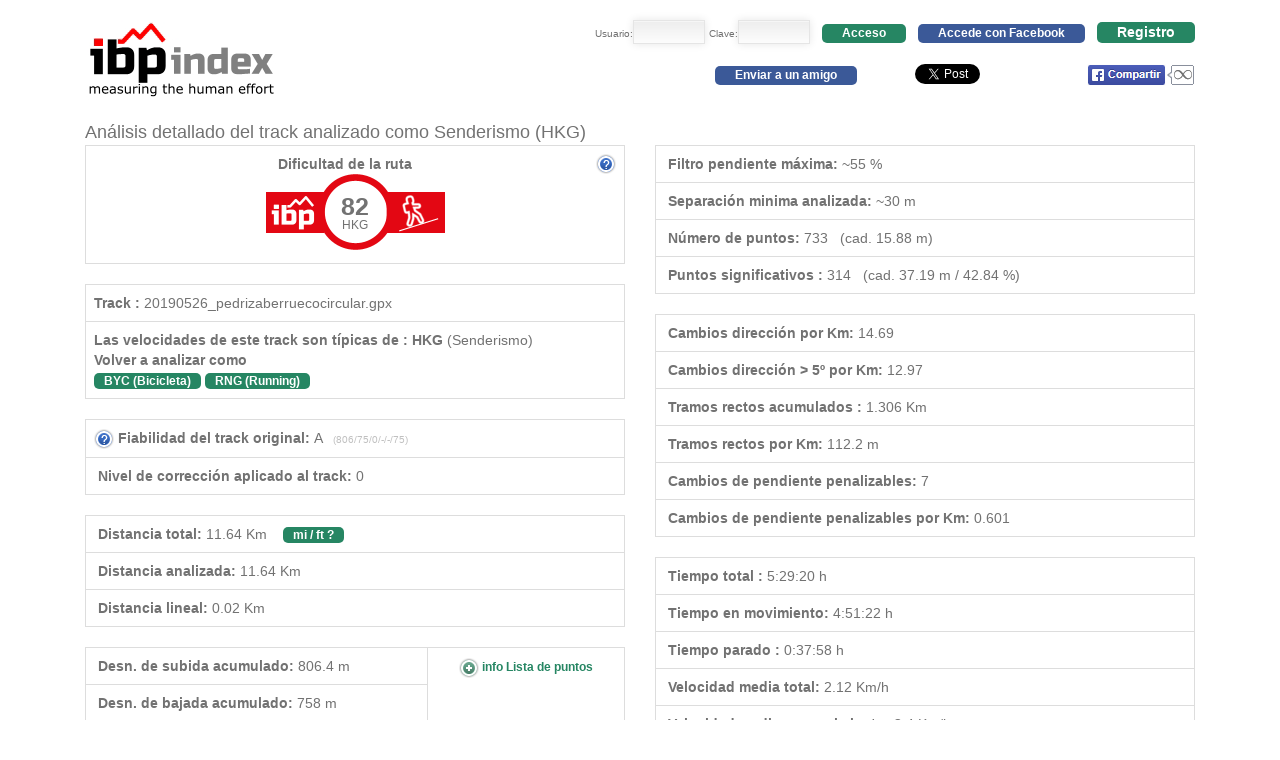

--- FILE ---
content_type: text/html; charset=iso-8859-1
request_url: https://www.ibpindex.com/ibpindex/ibp_analisis_completo.php?REF=37681076544679&MOD=HKG&LAN=es&REM=&SMD=m&FRE=5
body_size: 15777
content:
<!DOCTYPE html>
<html lang="es">
<head>
          
          
	<title>IBP = 82 HKG 20190526_pedrizaberruecocircular.gpx</title>
  <meta name="keywords" content="Indice,esfuerzo,medir,valorar,dificultad,bicicleta,senderismo,running,correr,hiking,medir esfuerzo,valorar dificultad,strava,garmin,runtastic,runkeeper,my tracks," />
  <meta name="rights" content="IBPindexTeam" />
  <meta name="description" content="IBP index, El indice IBP es un sistema de valoracion automatica que puntua la dificultad de una ruta recorrida en bicicleta, andando o corriendo" />
    <meta name="viewport" content="width=device-width, initial-scale=1.0">
    <link rel="stylesheet" href="nib_css/bootstrap.css">
    <link rel="stylesheet" href="nib_css/style.css">
    <link rel="stylesheet" href="nib_css/theme-responsive.css">
    <link rel="stylesheet" href="nib_css/style_login.css">
    <link rel="stylesheet" type="text/css" href="nib_css/jquery.scrollbar.css" media="screen" />
    <link rel="stylesheet" type="text/css" href="nib_css/tooltipster.css">
        <link rel="stylesheet" type="text/css" href="responsiv.css">
<script>
  (function(i,s,o,g,r,a,m){i['GoogleAnalyticsObject']=r;i[r]=i[r]||function(){
  (i[r].q=i[r].q||[]).push(arguments)},i[r].l=1*new Date();a=s.createElement(o),
  m=s.getElementsByTagName(o)[0];a.async=1;a.src=g;m.parentNode.insertBefore(a,m)
  })(window,document,'script','//www.google-analytics.com/analytics.js','ga');
  ga('create', 'UA-3645643-6', 'auto');
  ga('require', 'displayfeatures');
  ga('send', 'pageview');
</script>
</head>
<SCRIPT type=text/javascript>
var cadena = "0,0,1,1,2,2,2,3,3,3,4,4,5,5,5,6,6,7,7,8,8,8,9,9,10,10,10,11,11,12,12,12,13,13,14,14,14,15,15,15,16,16,17,17,17,18,18,19,19,19,20,20,21,21,22,22,22,23,23,24,24,24,25,25,25,26,26,26,27,27,28,28,28,29,29,29,30,30,30,31,31,32,32,32,33,33,33,34,34,34,35,35,35,36,36,36,37,37,38,38,38,39,39,39,40,40,40,41,41,41,42,42,42,43,43,44,44,44,45,45,45,46,46,46,47,47,47,48,48,49,49,49,50,50,50,51,51,51,52,52,53,53,53,54,54,54,55,55,56,56,56,57,57,57,58,58,58,59,59,59,60,60,60,61,61,62,62,62,63,63,63,64,64,64,65,65,65,66,66,67,67,67,68,68,69,69,69,69,70,70,70,71,71,72,72,72,73,73,73,74,74,75,75,75,76,76,76,77,77,78,78,78,79,79,80,80,80,81,81,81,82,82,83,83,83,84,84,84,85,85,86,86,86,87,87,87,88,88,89,89,89,90,90,91,91,91,92,92,92,92,93,93,94,94,94,95,95,95,96,96,96,97,97,98,98,98,99,99,99,100,100,101,101,101,102,102,103,103,103,104,104,104,105,105,105,106,106,106,107,107,108,108,108,108,109,109,110,110,110,111,111,111,112,112,113,113,113,114,115,115,115,116,116,116"
var elevProfileWidth = 910;                
var cadena_Array = cadena.split(',');
var km_total = cadena_Array[cadena_Array.length-1];
var puntop_punto = [];
var proporcion = km_total / elevProfileWidth
var valor_km = 0;
var txt_inicio = "Inicio ruta";
var txt_final = "Final ruta";
for (var i=0; i <= km_total ; i++) {
    for (var ii=0; ii <= cadena_Array.length; ii++) {
      if (i <= cadena_Array[ii]) {
        valor_km = ii;
        ii = cadena_Array.length;
      }
    }
    puntop_punto[i] = valor_km;
}
var txt_inicio = "Inicio";
var txt_final = "Final";
var txt_verenstrava = "Ver en STRAVA";
var trans_1620 = "Ocultar segmentos STRAVA";
var trans_1621 = "Mostrar segmentos STRAVA";
</SCRIPT> 
     <style>
	.marca_repecho{
	color:#333;
	width: 25px;
	height:25px;
	padding:9px 0 0 0;
	text-align: center;
	font-family: verdana, arial, sans-serif;
    font-size:11px;
	font-weight: bold; 
	background-image: url("images/marca_repechos.gif"); 
	background-repeat: no-repeat;
}
.rampa-tooltip {
background: white; 
padding: 2px; 
border: 1px solid #ff6600; 
width: 120px; 
color: black; 
overflow: hidden;
font-family: verdana, arial, sans-serif;
font-size:10px; 
z-index: 11;
}
#ja-headerwrap {
	color: #CCCCCC;
	line-height: normal;
	height: 428px;
} 
#ja-header {
	position: relative;
	height: 150px;
	position: relative;
	z-index: 100;
}

.btn-primary {
  color: #ffffff;
  background-color: #428bca;
  border-color: #357ebd;
}

.btn-primary:hover,
.btn-primary:focus,
.btn-primary:active,
.btn-primary.active,
.open .dropdown-toggle.btn-primary {
  color: #ffffff;
  background-color: #3276b1;
  border-color: #285e8e;
}

      #tag_ibp
         {
         position: absolute;
		 width: 179px;
         height: 50px;
		 top: 15px;
         left: 0px;
		 font-size:25px;
         }


      #tag_modalidad
         {
         position: absolute;
         top: 43px;
         left: 0px;
		 width: 179px;
         height: 20px;
		 font-size:12px;
         }

      #tag_respuesta
         {
         position: relative;
		 width: 179px;
         }
 
		 
      #tag_fit
         {
         position: absolute;

         height: 50px;
		 top: 10px;
         left: 0px; 
		 font-size:25px;
         }
      #tag_fit_respuesta
         {
         position: relative;
		 width: 179px;
         }
      .tag_fit_verde
         {
		  width: 80px;
		 }
      .tag_fit_azul
         {
		  width: 129px;
		 }
      .tag_fit_amarillo
         {
		  width: 178px;
		 }
      .tag_fit_rojo
         {
		  width: 230px;
		 }
      .tag_fit_oscuro
         {
		  width: 280px;
		 }
      .tag_fit_gris
         {
		  width: 178px;
		 }
  labelr {
	color:#fff;
    background:#268663;
    border-radius:8px;   
    padding:5px;
    margin:5px;
    cursor:pointer;
}

labelr:hover {
    background:#aaa;
	color:#fff;  
}
labelr {
  display: inline-block;
  margin-bottom: 5px;
  font-weight: bold;
}
@media screen and (max-width:1024px){

  #imagenperfil{
	 width: 100%;
  }
  #elevProfile{
	 width: 100%;
  }
  .hidecol {
	display:none;
  } 
  .textoamigo{
	 width: 100%;
  }
  #logo_ibp{
	 margin: 0;
  }  
  label {
	color:#fff;
    background:#268663;
    border-radius:8px;   
    padding:5px;
    margin:5px;
    cursor:pointer;
	width:200px;
}

label:hover {
    background:#aaa;
	color:#fff;  
}
label {
  display: inline-block;
  margin-bottom: 5px;
  font-weight: bold;
}

}
@media screen and (min-width:1024px){
  .showcol {
	display:none;
  }
}
.miboton {
 text-decoration: none;
    font-family: sans-serif;
    font-weight:bold;
    color: #fff;
    padding:2px 20px 3px 20px;
    -moz-border-radius: 5px;
    -webkit-border-radius: 5px;
    border-radius:5px;
    cursor: pointer;
    }    

.miverde {
	width:600px;
    color:#ffffff;
    background:#268663;
    text-decoration: none;
    }
.btn-normal {
    display: inline-block;
    padding: 12px 30px;
}
</style>
   
</head>
<body>

<br>

<div class="container">
                                                           
				<div id="logo_ibp" class="col-lg-4 col-md-4 col-sm-12 col-xs-12 mov-center" >
				<a href="https://www.ibpindex.com">
				<img border="0" src="../images/zt_genius/images/logo_0.png" width="195" height="80"></a><br>
                
                  <b><font size="2" color="#268663"></font></b>
                
                </div>
                <div class="col-lg-8 col-md-8 col-sm-12 col-xs-12 mov-center hidecol">
			<div align="right" >
            		<form  name="datos3" method="POST" action="ibp_analisis_completo.php?REF=37681076544679&MOD=HKG&LAN=es">

					<table border="0" cellpadding="0" cellspacing="0">
						<tr>
							<td>
							<font size="1">Usuario:</font><input name="usuari" type="text" size=7>
							<font size="1">Clave:</font><input name="clav" type="password" size=7>&nbsp;&nbsp; 
							<a onClick="ga('send', 'event', 'boton', 'click', 'boton_acceso_arriba_AC');" class="miboton miverde small" href="javascript:document.datos3.submit();">Acceso</a>&nbsp;&nbsp;&nbsp;<a class="miboton miazul small" href="#" onClick="fbLogin(); ga('send', 'event', 'boton', 'click', 'boton_acceso_facebook_arriba_AC');">Accede con Facebook</a>&nbsp;&nbsp;&nbsp;<a onClick="ga('send', 'event', 'boton', 'click', 'boton_registro_arriba_AC');" class="miboton miverde smal" target="_blank" href="https://www.ibpindex.com/index.php/es/resgistro2" style="color:#ffffff">Registro</a>
</td>
						</tr>
					</table>
	</form><br />
    			<table border="0" cellpadding="0" cellspacing="0" width="100%">
				<tr>
					<td width="36%" align="left" valign="top">
                    <!--<a onClick="ga('send', 'event', 'boton', 'click', 'conectar_strava_analisis_completo');" class="miboton minaranja small smoothScroll" target="_blank" href="https://www.strava.com/oauth/authorize?client_id=34623&redirect_uri=https://www.ibpindex.com/ibpindex/strava_api.php?LAN=es&response_type=code&approval_prompt=auto">Conectar con STRAVA</a>	-->		
                </td>
					<td width="28%" align="center" valign="top">			
					<a onClick="ga('send', 'event', 'boton', 'click', 'enviar_amigo_arriba_AC');" class="miboton miazul small smoothScroll" href="#amigo">Enviar a un amigo</a></td>
					<td width="20%" align="center" valign="top">	

<a href="http://developers.google.com/analytics" class="twitter-share-button" data-lang="en">Tweet</a>
<script type="text/javascript" charset="utf-8">
  window.twttr = (function (d,s,id) {
    var t, js, fjs = d.getElementsByTagName(s)[0];
    if (d.getElementById(id)) return; js=d.createElement(s); js.id=id;
    js.src="//platform.twitter.com/widgets.js"; fjs.parentNode.insertBefore(js, fjs);
    return window.twttr || (t = { _e: [], ready: function(f){ t._e.push(f) } });
  }(document, "script", "twitter-wjs"));
</script>


<script>
function trackTwitter(intent_event) {
  if (intent_event) {
    var opt_pagePath;
    if (intent_event.target && intent_event.target.nodeName == 'IFRAME') {
          opt_target = extractParamFromUri(intent_event.target.src, 'url');
    }
	ga('send', 'event', 'boton', 'click', 'compartir_twitter_AC');
    //_gaq.push(['_trackSocial', 'twitter', 'tweet', opt_pagePath]);
  }
}

//Wrap event bindings - Wait for async js to load
twttr.ready(function (twttr) {
  //event bindings
  twttr.events.bind('tweet', trackTwitter);
});

function extractParamFromUri(uri, paramName) {
  if (!uri) {
    return;
  }
  var regex = new RegExp('[\\?&#]' + paramName + '=([^&#]*)');
  var params = regex.exec(uri);
  if (params != null) {
    return unescape(params[1]);
  }
  return;
}
</script>

			</td>
					<td width="7%" align="left" valign="top">	
	
					<!-- Inserta esta etiqueta donde quieras que aparezca Botón Compartir. -->
<div onClick="ga('send', 'event', 'boton', 'click', 'compartir_google+_AC');" class="g-plus" data-action="share" data-annotation="bubble"></div>

<!-- Inserta esta etiqueta después de la última etiqueta de compartir. -->
<script type="text/javascript">
  window.___gcfg = {lang: 'es'};

  (function() {
    var po = document.createElement('script'); po.type = 'text/javascript'; po.async = true;
    po.src = 'https://apis.google.com/js/platform.js';
    var s = document.getElementsByTagName('script')[0]; s.parentNode.insertBefore(po, s);
  })();
</script></td>
					<td width="4%" align="left" valign="top">			
					&nbsp;&nbsp;&nbsp;			
					</td>
<td width="26%" align="right" valign="top">				
<a onclick="
ga('send', 'event', 'boton', 'click', 'compartir_enfacebook_AC');
    window.open(
      'https://www.facebook.com/sharer/sharer.php?u='+encodeURIComponent(location.href), 
      'facebook-share-dialog', 
      'width=626,height=436'); 
          return false;" href="#"><img border="0" src="../ibpindex/images/compartir.gif" width="108" height="22" title="Compartir en Facebook"></a></td>
				</tr>
			</table>
			
			</div>
				</div>

</div>

<br>
<div class="container">

<div class="col-lg-12 col-md-12 col-sm-12 col-xs-12">
  <font size="4">Análisis detallado del track analizado como Senderismo (HKG)</font>
  </div>
  <div class="col-lg-6 col-md-6 col-sm-12 col-xs-12">
 <table border="0" cellpadding="0" cellspacing="0" width="100%" class="table table-bordered"  style="height:119px;">
			<tr>
		<td align="center">
        <b>Dificultad de la ruta<img border="0" src="images/details_info.png" width="20" height="20" align="right" class="tooltip_info" title="<img src='images/tabla_ibp_es.jpg' width='567'>"></b>
  <div id="tag_respuesta">
      <img alt="" src="images/tag_hkg_rojo.png" width="179">
      <div id="tag_ibp" align="center"><b>82</b></div>
      <div id="tag_modalidad" align="center">HKG</div>
   </div>
   </td></tr>
   </table>


        <table border="0" cellpadding="0" cellspacing="0" width="100%" class="table table-bordered">
	<tr>
		<td>
				<b>Track :</b> 20190526_pedrizaberruecocircular.gpx </td>
			</tr>
	<tr>
			<tr>
		<td>
<b>Las velocidades de este track son típicas de   :&nbsp;HKG  </b>
		(Senderismo)<br><b>Volver a analizar como</b><br>
   
         
  <a class="miboton_m miverde small" onClick="ga('send', 'event', 'boton', 'click', 'vovlver_a_analizar_como_BYC_AC');" title="Bicicleta" href="ibp_analisis_completo.php?REF=37681076544679&MOD=BYC&LAN=es&REM=&SMD=m&FRE=5">BYC (Bicicleta)</a>
 <a class="miboton_m miverde small" onClick="ga('send', 'event', 'boton', 'click', 'vovlver_a_analizar_como_RNG_AC');" title="Running" href="ibp_analisis_completo.php?REF=37681076544679&MOD=RNG&LAN=es&REM=&SMD=m&FRE=5">RNG (Running)</a>
  
        </td>
			</tr> 
			</table>
<table border="0" cellpadding="0" cellspacing="0" class="table table-bordered">
 	<tr>
		<td >
		
		<img border="0" class="tooltip_info" src="images/details_info.png" width="20" height="20" align="center" title="
		<div style='width:400px'><b><font size='3'>Fiabilidad del track original</font></b><br><br>
Los grados de fiabilidad son:<br><br>
<b>&quot;A&quot;</b> = Muy buena<br><b>&quot;B&quot;</b> = Buena<br>
<b>&quot;C&quot;</b> = Regular<br>
<b>&quot;D&quot;</b> = Mala<br>
<b>&quot;E&quot;</b> = Muy mala<br><br>
El sistema IBP index detecta la fiabilidad de los datos de altitud del track, en caso necesario corrige estos datos en 8 posibles niveles que van:<br><br>
Desde <b>'0' </b>= No hay corrección, solo optimización. <br><br>
Hasta <b>'7' </b>= Máxima corrección.<br><br></div>
<div style='font-size: 8px;' align='center'>
<a href='ibp_analisis_completo.php?REF=37681076544679&MOD=HKG&LAN=es&REM=&SMD=m&FRE=5&pb=100' style='color:#ffffff'>CL0</a>&nbsp;&nbsp;
<a href='ibp_analisis_completo.php?REF=37681076544679&MOD=HKG&LAN=es&REM=&SMD=m&FRE=5&pb=50' style='color:#ffffff'>CL1</a>&nbsp;&nbsp;
<a href='ibp_analisis_completo.php?REF=37681076544679&MOD=HKG&LAN=es&REM=&SMD=m&FRE=5&pb=48' style='color:#ffffff'>CL2</a>&nbsp;&nbsp;
<a href='ibp_analisis_completo.php?REF=37681076544679&MOD=HKG&LAN=es&REM=&SMD=m&FRE=5&pb=44' style='color:#ffffff'>CL3</a>&nbsp;&nbsp;
<a href='ibp_analisis_completo.php?REF=37681076544679&MOD=HKG&LAN=es&REM=&SMD=m&FRE=5&pb=40' style='color:#ffffff'>CL4</a>&nbsp;&nbsp;
<a href='ibp_analisis_completo.php?REF=37681076544679&MOD=HKG&LAN=es&REM=&SMD=m&FRE=5&pb=36' style='color:#ffffff'>CL5</a>&nbsp;&nbsp;
<a href='ibp_analisis_completo.php?REF=37681076544679&MOD=HKG&LAN=es&REM=&SMD=m&FRE=5&pb=32' style='color:#ffffff'>CL6</a>&nbsp;&nbsp;
<a href='ibp_analisis_completo.php?REF=37681076544679&MOD=HKG&LAN=es&REM=&SMD=m&FRE=5&pb=0' style='color:#ffffff'>CL7</a>&nbsp;&nbsp;
<a href='ibp_analisis_completo.php?REF=37681076544679&MOD=HKG&LAN=es&REM=&SMD=m&FRE=5&pb=' style='color:#ffffff'>Auto</a>
</div>
		">&nbsp;<b>Fiabilidad del track original: </b>
		A&nbsp;&nbsp;<font color="#C0C0C0" size="1"> (806/75/0/-/-/75)</font>
		</td>
	</tr>

	<tr>

				<td><b>&nbsp;Nivel de corrección aplicado al track: </b>
				0    </td>
	</tr>

	</table>

<table border="0" cellpadding="0" cellspacing="0" width="100%" class="table table-bordered">
	<tr>
		<td  >&nbsp;<b>Distancia total:</b>
		11.64 Km&nbsp;&nbsp;&nbsp;     
						<a onClick="ga('send', 'event', 'boton', 'click', 'convertir_a_millas_AC');" class="miboton_m miverde small" href="javascript:setmetrico('i');">
				mi / ft ?</a>
                </td>
	</tr>
	<tr>
		<td  >&nbsp;<b>Distancia analizada:</b>
		11.64 Km</td>
	</tr>
	<tr>
		<td  >&nbsp;<b>Distancia lineal:</b>
		0.02 Km</td>
	</tr>
</table>

<table border="0" cellpadding="0" cellspacing="0" width="100%" class="table table-bordered">
			<tr>
		<td   width="63%" >&nbsp;<b>Desn. de subida acumulado:
		</b>806.4 m</td>
		<td  width="36%" rowspan="2" align="center">
		<a onClick="ga('send', 'event', 'boton', 'click', 'info_lista_de_puntos_AC');" id="enlace_ac" target="_blank" href="ibp_listadepuntos.php?REF=37681076544679&MOD=HKG&LAN=es&SMD=m">
		<img border="0" src="images/details_open.png" >&nbsp;info Lista de puntos</a></td>
			</tr>
			<tr>
		<td  >&nbsp;<b>Desn. de bajada acumulado:
		</b>758 m</td>
			</tr>
			<tr>
		<td  colspan="2" >&nbsp;<b>Altura máxima  :
		</b>1607.7 m</td>
			</tr>
			<tr>
		<td  colspan="2" >&nbsp;<b>Altura mínima   :
		</b>920.2 m</td>
			</tr>
			<tr>
		<td  colspan="2" >&nbsp;<b>Altura en inicio:
		</b>950.5 m</td>
			</tr>
			<tr>
		<td  colspan="2" >&nbsp;<b>Altura en final:
		</b>997.7 m</td>
			</tr>
			<tr>
		<td  colspan="2" >&nbsp;<b>Ratio de subida:
		</b>14.43 
      %</td>
			</tr>
			<tr>
		<td  colspan="2" >&nbsp;<b>Ratio de bajada  :
		</b>13.8 
      %</td>
			</tr>
			<tr>
		<td  colspan="2" >&nbsp;<b>Desnivel positivo por Km:
		</b>69.28 m</td>
			</tr>
			<tr>
		<td  colspan="2" >&nbsp;<b>Desnivel negativo por Km:
		</b>65.12 m</td>
			</tr>

</table>



  </div>




  <div class="col-lg-6 col-md-6 col-sm-12 col-xs-12">



 <table border="0" cellpadding="0" cellspacing="0" width="100%" class="table table-bordered">
			<tr>
		<td  >&nbsp;<b>Filtro pendiente máxima:
		</b>~55 % 
		</td>
			</tr>
			<tr>
		<td  >&nbsp;<b>Separación minima analizada:
		</b>~30 m</td>
			</tr>
			<tr>
		<td  >&nbsp;<b>Número de puntos:
		</b>733&nbsp;&nbsp;&nbsp;(cad.&nbsp;15.88&nbsp;m)</td>
			</tr>
			<tr>
		<td  >&nbsp;<b>Puntos significativos   :
		</b>314&nbsp;&nbsp;&nbsp;(cad.&nbsp;37.19&nbsp;m / 42.84&nbsp;%)</td>
			</tr>
</table>

<table border="0" cellpadding="0" cellspacing="0" width="100%" class="table table-bordered">
			<tr>
		<td  >&nbsp;<b>Cambios dirección por Km:
		</b>14.69</td>
			</tr>
			<tr>
		<td  >&nbsp;<b>Cambios dirección > 5º por Km:
		</b>12.97</td>
			</tr>
			<tr>
		<td  >&nbsp;<b>Tramos rectos acumulados  :
		</b>1.306 
      	Km</td>
			</tr>
			<tr>
		<td  >&nbsp;<b>Tramos rectos por  Km:
		</b>112.2 
		m</td>
			</tr>
			<tr>
		<td  >&nbsp;<b>Cambios de pendiente penalizables:
		</b>7</td>
			</tr>
			<tr>
		<td  >&nbsp;<b>Cambios de pendiente penalizables por Km:
		</b>0.601</td>
			</tr>
	</table>
<table border="0" cellpadding="0" cellspacing="0" width="100%" class="table table-bordered">
			<tr>
		<td  >&nbsp;<b>Tiempo total :
		</b>5:29:20 h</td>
			</tr>
			<tr>
		<td  >&nbsp;<b>Tiempo en movimiento:
		</b>4:51:22 h</td>
			</tr>
			<tr>
		<td  >&nbsp;<b>Tiempo parado  :
		</b>0:37:58 h</td>
	</tr>

			<tr>
		<td  >&nbsp;<b>Velocidad media total:
		</b>2.12 Km/h</td>
			</tr>
			<tr>
		<td  >&nbsp;<b>Velocidad media en movimiento:
		</b>2.4 Km/h</td>
			</tr>
			<tr>
		<td  >&nbsp;<b>Velocidad máxima sostenida:
		</b>5.65 
            Km/h</td>
			</tr>
</table>
      
 <br>
   <table class="xhidecol" border="0" cellpadding="0" cellspacing="0" width="100%">
					<tr>
						<td align="center">
                                                <a target="_blank" href="http://www.cicloide.com">
                        <img border="0" src="../images/publi_completo_es.gif" width="280" height="140"></a><br><br></td>
                        						
					</tr>
</table>
  </div>
</div>


     <div class="clearfix">
</div>
  <div class="container">
   
    <SCRIPT type=text/javascript>
        function Genera_tracks()
        {
        var ruta_37681076544679 = new google.maps.LatLng(40.7578743,-3.84537325);
        generaEnMapa(ruta_37681076544679,'waxwF||iVlA[tASx@Ur@UdB[r@Kh@VI~ANdAFbASxBOrBO`AOdAAdA~@^`An@j@fB`Ah@zAh@p@\\hAv@lAt@v@Jv@LX|@BnBJrA`@`ARzADxABhAP`BWhBLjA?bBHvA@lA\\rAL`CNfADnAWlAFfBKrB?dA@nBVxAXjAXbA`A~ANnAz@s@nAH~@?XlALrA|@x@p@\\Q`BDrAh@l@|@t@VfAGpAAhAH`AQnASz@MnAKdAc@x@UfAs@xAHbAOlAE`A`@j@BfAXjA`@pALbAZ|@HrAPdAPnAL`AHhAXrAIvAVfAHp@GpAHlAVtAPhADzA@`BGbAOtAObAF|AC|AAhAV~@FlAPdABtBFdAd@r@`@jABpAZfB^x@`@jAPx@g@Ws@o@s@c@q@Go@Ok@o@SCc@_Aa@eAo@IM~AFjAk@|@AxAu@Ua@}Am@Da@l@O~@k@n@}@PeARWiAWcAs@D{@Ic@~@a@Hu@s@{@Ew@@_AHg@{@_A]m@IgAKo@Cq@I{@i@o@f@_@t@d@zAR~@EhA@rA@hAXzAHfAJrAFtANpAFWM@]Bk@So@_@y@Wy@g@m@gAGmAo@yAc@w@s@_AWwBOmA[gAW}@MaBi@i@k@g@k@m@y@k@o@}@m@o@s@YaAEu@Wm@{@u@s@g@w@o@cAs@oAq@iAG{@g@w@WcAc@}AYy@[cAi@sAYsACiAEwASaBGqBEoAC{AA}AImAAyA@eAMkAGuACi@BgBXsAAgANwAKuAOsAd@}@p@Rj@C^|@r@U~@i@j@WH_ADsANwAn@w@LwAF}Ad@q@`@y@v@i@`@cAl@i@AmA?gA@mAK_A?iALaALgANuAOkAIiAh@m@fAOz@UEiACuAB_AIqACsAf@g@t@e@p@gAh@g@|@m@h@iAj@sAAwAAqAIoAd@_A|@m@hA[d@Od@_Ar@_@~@[Te@`AIp@QTmACuANeAJsAJkAWuAg@w@JcA?eAHiA@eA[_BKmB_@s@cAq@s@QIcAJsAR_BLmBHuAGwBCmAJeAcAAiBZw@T}Ab@mAPqALSH','314','','',"track");
		 
						var rampa_37681076544679_0 = new google.maps.LatLng(40.7554654,-3.8293249);
												generaEnMapa(rampa_37681076544679_0,'','null','Km: 1.001<br>Pendiente media: 9 %<br>Distancia: 30 m','1.png',"way_rampa");
						 
						var ruta_28752_0 = new google.maps.LatLng(40.463860395,-3.334218655);generaEnMapa(ruta_28752_0,'s`wwFh|jVX|@','1009','','',"rampa");
						 
						var rampa_37681076544679_1 = new google.maps.LatLng(40.7553394,-3.8296378);
												generaEnMapa(rampa_37681076544679_1,'','null','Km: 1.032<br>Pendiente media: 12 %<br>Distancia: 119 m','2.png',"way_rampa");
						 
						var ruta_28752_1 = new google.maps.LatLng(40.463860395,-3.334218655);generaEnMapa(ruta_28752_1,'y_wwFf~jVBnBJrA`@`A','1009','','',"rampa");
						 
						var rampa_37681076544679_2 = new google.maps.LatLng(40.7550874,-3.8309468);
												generaEnMapa(rampa_37681076544679_2,'','null','Km: 1.15<br>Pendiente media: 10 %<br>Distancia: 41 m','3.png',"way_rampa");
						 
						var ruta_28752_2 = new google.maps.LatLng(40.463860395,-3.334218655);generaEnMapa(ruta_28752_2,'g~vwFlfkVRzA','1009','','',"rampa");
						 
						var rampa_37681076544679_4 = new google.maps.LatLng(40.7538471,-3.8412316);
												generaEnMapa(rampa_37681076544679_4,'','null','Km: 2.069<br>Pendiente media: 8 %<br>Distancia: 85 m','4.png',"way_rampa");
						 
						var ruta_28752_4 = new google.maps.LatLng(40.463860395,-3.334218655);generaEnMapa(ruta_28752_4,'ovvwFvfmVz@s@nAH','1009','','',"rampa");
						 
						var rampa_37681076544679_5 = new google.maps.LatLng(40.7531486,-3.8410232);
												generaEnMapa(rampa_37681076544679_5,'','null','Km: 2.155<br>Pendiente media: 15 %<br>Distancia: 37 m','5.png',"way_rampa");
						 
						var ruta_28752_5 = new google.maps.LatLng(40.463860395,-3.334218655);generaEnMapa(ruta_28752_5,'crvwFlemV~@?','1009','','',"rampa");
						 
						var rampa_37681076544679_6 = new google.maps.LatLng(40.7528288,-3.8410257);
												generaEnMapa(rampa_37681076544679_6,'','null','Km: 2.191<br>Pendiente media: 24 %<br>Distancia: 204 m','6.png',"way_rampa");
						 
						var ruta_28752_6 = new google.maps.LatLng(40.463860395,-3.334218655);generaEnMapa(ruta_28752_6,'cpvwFlemVXlALrA|@x@p@\\Q`B','1009','','',"rampa");
						 
						var rampa_37681076544679_7 = new google.maps.LatLng(40.7521528,-3.8427673);
												generaEnMapa(rampa_37681076544679_7,'','null','Km: 2.395<br>Pendiente media: 22 %<br>Distancia: 251 m','7.png',"way_rampa");
						 
						var ruta_28752_7 = new google.maps.LatLng(40.463860395,-3.334218655);generaEnMapa(ruta_28752_7,'}kvwFhpmVDrAh@l@|@t@VfAGpAAhAH`A','1009','','',"rampa");
						 
						var rampa_37681076544679_8 = new google.maps.LatLng(40.7514815,-3.8451594);
												generaEnMapa(rampa_37681076544679_8,'','null','Km: 2.647<br>Pendiente media: 31 %<br>Distancia: 363 m','8.png',"way_rampa");
						 
						var ruta_28752_8 = new google.maps.LatLng(40.463860395,-3.334218655);generaEnMapa(ruta_28752_8,'wgvwFf_nVQnASz@MnAKdAc@x@UfAs@xAHbAOlAE`A','1009','','',"rampa");
						 
						var rampa_37681076544679_9 = new google.maps.LatLng(40.7524145,-3.8487633);
												generaEnMapa(rampa_37681076544679_9,'','null','Km: 3.01<br>Pendiente media: 21 %<br>Distancia: 108 m','9.png',"way_rampa");
						 
						var ruta_28752_9 = new google.maps.LatLng(40.463860395,-3.334218655);generaEnMapa(ruta_28752_9,'qmvwFxunV`@j@BfAXjA','1009','','',"rampa");
						 
						var rampa_37681076544679_10 = new google.maps.LatLng(40.7520966,-3.8497273);
												generaEnMapa(rampa_37681076544679_10,'','null','Km: 3.118<br>Pendiente media: 14 %<br>Distancia: 103 m','10.png',"way_rampa");
						 
						var ruta_28752_10 = new google.maps.LatLng(40.463860395,-3.334218655);generaEnMapa(ruta_28752_10,'qkvwFx{nV`@pALbAZ|@','1009','','',"rampa");
						 
						var rampa_37681076544679_11 = new google.maps.LatLng(40.7517134,-3.8507841);
												generaEnMapa(rampa_37681076544679_11,'','null','Km: 3.22<br>Pendiente media: 21 %<br>Distancia: 210 m','11.png',"way_rampa");
						 
						var ruta_28752_11 = new google.maps.LatLng(40.463860395,-3.334218655);generaEnMapa(ruta_28752_11,'eivwFlboVHrAPdAPnAL`AHhAXrA','1009','','',"rampa");
						 
						var rampa_37681076544679_12 = new google.maps.LatLng(40.7512307,-3.8530758);
												generaEnMapa(rampa_37681076544679_12,'','null','Km: 3.431<br>Pendiente media: 29 %<br>Distancia: 74 m','12.png',"way_rampa");
						 
						var ruta_28752_12 = new google.maps.LatLng(40.463860395,-3.334218655);generaEnMapa(ruta_28752_12,'efvwFvpoVIvAVfA','1009','','',"rampa");
						 
						var rampa_37681076544679_13 = new google.maps.LatLng(40.7511685,-3.8538749);
												generaEnMapa(rampa_37681076544679_13,'','null','Km: 3.504<br>Pendiente media: 25 %<br>Distancia: 31 m','13.png',"way_rampa");
						 
						var ruta_28752_13 = new google.maps.LatLng(40.463860395,-3.334218655);generaEnMapa(ruta_28752_13,'wevwFvuoVHp@','1009','','',"rampa");
						 
						var rampa_37681076544679_14 = new google.maps.LatLng(40.7511112,-3.8541219);
												generaEnMapa(rampa_37681076544679_14,'','null','Km: 3.535<br>Pendiente media: 23 %<br>Distancia: 37 m','14.png',"way_rampa");
						 
						var ruta_28752_14 = new google.maps.LatLng(40.463860395,-3.334218655);generaEnMapa(ruta_28752_14,'mevwFhwoVGpA','1009','','',"rampa");
						 
						var rampa_37681076544679_16 = new google.maps.LatLng(40.7508579,-3.8566717);
												generaEnMapa(rampa_37681076544679_16,'','null','Km: 3.757<br>Pendiente media: 8 %<br>Distancia: 98 m','15.png',"way_rampa");
						 
						var ruta_28752_16 = new google.maps.LatLng(40.463860395,-3.334218655);generaEnMapa(ruta_28752_16,'ycvwFfgpVGbAOtAObA','1009','','',"rampa");
						 
						var rampa_37681076544679_18 = new google.maps.LatLng(40.7503563,-3.8621482);
												generaEnMapa(rampa_37681076544679_18,'','null','Km: 4.248<br>Pendiente media: 5 %<br>Distancia: 117 m','16.png',"way_rampa");
						 
						var ruta_28752_18 = new google.maps.LatLng(40.463860395,-3.334218655);generaEnMapa(ruta_28752_18,'u`vwFliqVZfB^x@`@jA','1009','','',"rampa");
						 
						var rampa_37681076544679_19 = new google.maps.LatLng(40.749883,-3.8633323);
												generaEnMapa(rampa_37681076544679_19,'','null','Km: 4.365<br>Pendiente media: 14 %<br>Distancia: 163 m','17.png',"way_rampa");
						 
						var ruta_28752_19 = new google.maps.LatLng(40.463860395,-3.334218655);generaEnMapa(ruta_28752_19,'w}uwFzpqVPx@g@Ws@o@s@c@q@G','1009','','',"rampa");
						 
						var rampa_37681076544679_20 = new google.maps.LatLng(40.7507656,-3.8630468);
												generaEnMapa(rampa_37681076544679_20,'','null','Km: 4.528<br>Pendiente media: 15 %<br>Distancia: 95 m','18.png',"way_rampa");
						 
						var ruta_28752_20 = new google.maps.LatLng(40.463860395,-3.334218655);generaEnMapa(ruta_28752_20,'gcvwF`oqVo@Ok@o@SC','1009','','',"rampa");
						 
						var rampa_37681076544679_21 = new google.maps.LatLng(40.7513225,-3.8627049);
												generaEnMapa(rampa_37681076544679_21,'','null','Km: 4.623<br>Pendiente media: 10 %<br>Distancia: 38 m','19.png',"way_rampa");
						 
						var ruta_28752_21 = new google.maps.LatLng(40.463860395,-3.334218655);generaEnMapa(ruta_28752_21,'wfvwF|lqVc@_A','1009','','',"rampa");
						 
						var rampa_37681076544679_22 = new google.maps.LatLng(40.7515065,-3.8623843);
												generaEnMapa(rampa_37681076544679_22,'','null','Km: 4.661<br>Pendiente media: 19 %<br>Distancia: 157 m','20.png',"way_rampa");
						 
						var ruta_28752_22 = new google.maps.LatLng(40.463860395,-3.334218655);generaEnMapa(ruta_28752_22,'{gvwF|jqVa@eAo@IM~AFjA','1009','','',"rampa");
						 
						var rampa_37681076544679_23 = new google.maps.LatLng(40.751942,-3.8628404);
												generaEnMapa(rampa_37681076544679_23,'','null','Km: 4.818<br>Pendiente media: 18 %<br>Distancia: 189 m','21.png',"way_rampa");
						 
						var ruta_28752_23 = new google.maps.LatLng(40.463860395,-3.334218655);generaEnMapa(ruta_28752_23,'sjvwFxmqVk@|@AxAu@Ua@}Am@D','1009','','',"rampa");
						 
						var rampa_37681076544679_24 = new google.maps.LatLng(40.752848,-3.8630556);
												generaEnMapa(rampa_37681076544679_24,'','null','Km: 5.007<br>Pendiente media: 17 %<br>Distancia: 136 m','22.png',"way_rampa");
						 
						var ruta_28752_24 = new google.maps.LatLng(40.463860395,-3.334218655);generaEnMapa(ruta_28752_24,'gpvwFboqVa@l@O~@k@n@}@P','1009','','',"rampa");
						 
						var rampa_37681076544679_25 = new google.maps.LatLng(40.7536202,-3.863935);
												generaEnMapa(rampa_37681076544679_25,'','null','Km: 5.142<br>Pendiente media: 23 %<br>Distancia: 113 m','23.png',"way_rampa");
						 
						var ruta_28752_25 = new google.maps.LatLng(40.463860395,-3.334218655);generaEnMapa(ruta_28752_25,'cuvwFrtqVeARWiAWcA','1009','','',"rampa");
						 
						var rampa_37681076544679_26 = new google.maps.LatLng(40.7542166,-3.8633235);
												generaEnMapa(rampa_37681076544679_26,'','null','Km: 5.255<br>Pendiente media: 21 %<br>Distancia: 106 m','24.png',"way_rampa");
						 
						var ruta_28752_26 = new google.maps.LatLng(40.463860395,-3.334218655);generaEnMapa(ruta_28752_26,'yxvwFxpqVs@D{@Ic@~@','1009','','',"rampa");
						 
						var rampa_37681076544679_27 = new google.maps.LatLng(40.7549575,-3.8636226);
												generaEnMapa(rampa_37681076544679_27,'','null','Km: 5.361<br>Pendiente media: 30 %<br>Distancia: 118 m','25.png',"way_rampa");
						 
						var ruta_28752_27 = new google.maps.LatLng(40.463860395,-3.334218655);generaEnMapa(ruta_28752_27,'m}vwFtrqVa@Hu@s@{@E','1009','','',"rampa");
						 
						var rampa_37681076544679_28 = new google.maps.LatLng(40.7556936,-3.8633851);
												generaEnMapa(rampa_37681076544679_28,'','null','Km: 5.479<br>Pendiente media: 25 %<br>Distancia: 113 m','26.png',"way_rampa");
						 
						var ruta_28752_28 = new google.maps.LatLng(40.463860395,-3.334218655);generaEnMapa(ruta_28752_28,'abwwFdqqVw@@_AHg@{@','1009','','',"rampa");
						 
						var rampa_37681076544679_29 = new google.maps.LatLng(40.7564927,-3.8631442);
												generaEnMapa(rampa_37681076544679_29,'','null','Km: 5.592<br>Pendiente media: 18 %<br>Distancia: 39 m','27.png',"way_rampa");
						 
						var ruta_28752_29 = new google.maps.LatLng(40.463860395,-3.334218655);generaEnMapa(ruta_28752_29,'agwwFtoqV_A]','1009','','',"rampa");
						 
						var rampa_37681076544679_30 = new google.maps.LatLng(40.756811,-3.8629985);
												generaEnMapa(rampa_37681076544679_30,'','null','Km: 5.631<br>Pendiente media: 20 %<br>Distancia: 73 m','28.png',"way_rampa");
						 
						var ruta_28752_30 = new google.maps.LatLng(40.463860395,-3.334218655);generaEnMapa(ruta_28752_30,'aiwwFvnqVm@IgAK','1009','','',"rampa");
						 
						var rampa_37681076544679_31 = new google.maps.LatLng(40.7574053,-3.8628883);
												generaEnMapa(rampa_37681076544679_31,'','null','Km: 5.704<br>Pendiente media: 38 %<br>Distancia: 29 m','29.png',"way_rampa");
						 
						var ruta_28752_31 = new google.maps.LatLng(40.463860395,-3.334218655);generaEnMapa(ruta_28752_31,'wlwwF`nqVo@C','1009','','',"rampa");
						 
						var rampa_37681076544679_33 = new google.maps.LatLng(40.7585939,-3.8630752);
												generaEnMapa(rampa_37681076544679_33,'','null','Km: 5.867<br>Pendiente media: 12 %<br>Distancia: 174 m','30.png',"way_rampa");
						 
						var ruta_28752_33 = new google.maps.LatLng(40.463860395,-3.334218655);generaEnMapa(ruta_28752_33,'etwwFfoqVd@zAR~@EhA@rA@hA','1009','','',"rampa");
						 
						var rampa_37681076544679_34 = new google.maps.LatLng(40.758318,-3.8650136);
												generaEnMapa(rampa_37681076544679_34,'','null','Km: 6.041<br>Pendiente media: 12 %<br>Distancia: 44 m','31.png',"way_rampa");
						 
						var ruta_28752_34 = new google.maps.LatLng(40.463860395,-3.334218655);generaEnMapa(ruta_28752_34,'mrwwFj{qVXzA','1009','','',"rampa");
						 
						var rampa_37681076544679_36 = new google.maps.LatLng(40.758131,-3.867008);
												generaEnMapa(rampa_37681076544679_36,'','null','Km: 6.326<br>Pendiente media: 9 %<br>Distancia: 211 m','32.png',"way_rampa");
						 
						var ruta_28752_36 = new google.maps.LatLng(40.463860395,-3.334218655);generaEnMapa(ruta_28752_36,'iqwwFxgrVk@So@_@y@Wy@g@m@gAGmA','1009','','',"rampa");
						 
						var rampa_37681076544679_40 = new google.maps.LatLng(40.7578902,-3.8278135);
												generaEnMapa(rampa_37681076544679_40,'','null','Km: 10.939<br>Pendiente media: 7 %<br>Distancia: 103 m','33.png',"way_rampa");
						 
						var ruta_28752_40 = new google.maps.LatLng(40.463860395,-3.334218655);generaEnMapa(ruta_28752_40,'yowwFzrjV_@s@cAq@s@Q','1009','','',"rampa");
						       }
    </SCRIPT>
  <div class="row">
    <div class="col-lg-12 col-md-12 col-sm-12 col-xs-12">
        <div id="ver_mapa">
          <div class="col-lg-1 col-md-1 col-sm-12 col-xs-12 mov-center" style="margin-top:0">
              <img border="0" src="images/vermapa_icon.png">
          </div>
              <div class="col-lg-6 col-md-6 col-sm-12 col-xs-12 mov-center" style="margin-top:0">
              <a href="javascript:mapa()"class="miboton miverde medium btn-normal" style="width:330px">Ver mapa</a>
              </div> 
              <div class="clearfix"></div>
       </div>
      <DIV id=map-canvas style="max-width: 100%; height:500px;">

      </DIV> 
      <br>
            <div align="center">
         <div id="imagenperfil" style="max-width: 990px; max-height: 270px;">
			<IMG class="img2" id=elevProfile src="../archivos/perfiles/37681076544679_HKG_m_ibpindex_perfil.png" style="margin-bottom:-10px;">
	     </div>
       </div> 
	     </div>
       </div>        

  <div class="row">
    <div class="col-lg-12 col-md-12 col-sm-12 col-xs-12 hidecol" align="center">
<table border="0" cellpadding="0" cellspacing="0" width="500">
	<tr>
		<td><font face="Verdana" size="1">
		<img border="0" src="images/altura_perfil.gif" width="30" height="5"></font></td>
		<td><font face="Verdana" size="1">Altura</font></td>
		<td><font face="Verdana" size="1">
		<img border="0" src="images/desnivel_perfil.gif" width="30" height="3"></font></td>
		<td><font face="Verdana" size="1">Desnivel %</font></td>

		<td><font face="Verdana" size="1">
		<img border="0" src="images/velocidad_perfil.gif" width="30" height="3"></font></td>
			 
		<td><font face="Verdana" size="1">Velocidad Km/h</font></td>
                   

		
            <td><font face="Verdana" size="1">
            <img border="0" src="images/parado_perfil.gif" width="8" height="8"></font></td>
                    
            <td><font face="Verdana" size="1">Velocidad &lt; 0.5 Km/h</font></td>
            		
	</tr>
</table>
</div></div>




 <br>
<a name="fre"></a>
<div class="container">
              <div class="row"> 
              <form name="waypoints">
             
              <div class="col-lg-1 col-md-1 col-sm-12 col-xs-12 mov-center" style="margin-top:0">
              <img border="0" src="images/repechos_icon.png">
              </div>
              <div class="col-lg-6 col-md-6 col-sm-12 col-xs-12 mov-center" style="margin-top:0">
              <a href="#" id="alternar-vista-ej7" class="miboton miverde medium btn-normal" style="width:300px">Ocultar repechos</a>
              </div> 
              <div class="clearfix"></div>
            <div id="vista-ej7" class="col-lg-12 col-md-12 col-sm-12 col-xs-12">
            
 <h4>Repechos > 5%</h4>
  <a class="miboton_m miverde small" onClick="ga('send', 'event', 'boton', 'click', 'filtro_repechos');" title="> 5%" href="ibp_analisis_completo.php?REF=37681076544679&MOD=HKG&LAN=es&REM=&SMD=m&FRE=5#fre">Repechos >5%</a>
  <a class="miboton_m miverde small" onClick="ga('send', 'event', 'boton', 'click', 'filtro_repechos');" title="> 10%" href="ibp_analisis_completo.php?REF=37681076544679&MOD=HKG&LAN=es&REM=&SMD=m&FRE=10#fre">Repechos >10%</a>
  <a class="miboton_m miverde small" onClick="ga('send', 'event', 'boton', 'click', 'filtro_repechos');" title="> 15%" href="ibp_analisis_completo.php?REF=37681076544679&MOD=HKG&LAN=es&REM=&SMD=m&FRE=15#fre">Repechos >15%</a>
  <a class="miboton_m miverde small" onClick="ga('send', 'event', 'boton', 'click', 'filtro_repechos');" title="> 20%" href="ibp_analisis_completo.php?REF=37681076544679&MOD=HKG&LAN=es&REM=&SMD=m&FRE=20#fre">Repechos >20%</a>
  <a class="miboton_m miverde small" onClick="ga('send', 'event', 'boton', 'click', 'filtro_repechos');" title="> 25%" href="ibp_analisis_completo.php?REF=37681076544679&MOD=HKG&LAN=es&REM=&SMD=m&FRE=25#fre">Repechos >25%</a>

  

<table border="0" cellpadding="0" cellspacing="0" width="100%" class="table table-bordered">
	<tr>
        <td width="1" bgcolor="#EEEEEE"></td>
                <td colspan="2" bgcolor="#EEEEEE"><b>&nbsp;Repecho de 190 m.</b></td>
         
		<td width="23%" bgcolor="#EEEEEE"><b>&nbsp;Pendiente media</b></td>
		<td width="23%" bgcolor="#EEEEEE">&nbsp;<b>Distancia</b></td>
        <td width="23%" bgcolor="#EEEEEE">&nbsp;<b>Descargar como waypoint</b></td>
	</tr>
		<tr>
        <td width="1" bgcolor="#ff0000"></td>
        <td width="10%"><div class="marca_repecho">1</div></td>
                <td width="23%">&nbsp;km&nbsp;1.001</td>
        		<td width="23%">&nbsp;9%</td>
                <td width="23%">&nbsp;30 m</td>
         
        <td width="23%"><input name="rep_1" type="checkbox" value="1" checked></td>
	</tr>
    	<tr>
        <td width="1" bgcolor="#c80000"></td>
        <td width="10%"><div class="marca_repecho">2</div></td>
                <td width="23%">&nbsp;km&nbsp;1.032</td>
        		<td width="23%">&nbsp;12%</td>
                <td width="23%">&nbsp;119 m</td>
         
        <td width="23%"><input name="rep_2" type="checkbox" value="2" checked></td>
	</tr>
    	<tr>
        <td width="1" bgcolor="#ff0000"></td>
        <td width="10%"><div class="marca_repecho">3</div></td>
                <td width="23%">&nbsp;km&nbsp;1.15</td>
        		<td width="23%">&nbsp;10%</td>
                <td width="23%">&nbsp;41 m</td>
         
        <td width="23%"><input name="rep_3" type="checkbox" value="3" checked></td>
	</tr>
            </table>

        <table border="0" cellpadding="0" cellspacing="0" width="100%" class="table table-bordered">
        <tr>
        <td width="1" bgcolor="#EEEEEE"></td>
                <td colspan="2" bgcolor="#EEEEEE"><b>&nbsp;Repecho de 1503 m.</b></td>
         
		<td width="23%" bgcolor="#EEEEEE"><b>&nbsp;Pendiente media</b></td>
		<td width="23%" bgcolor="#EEEEEE">&nbsp;<b>Distancia</b></td>
        <td width="23%" bgcolor="#EEEEEE">&nbsp;<b>Descargar como waypoint</b></td>
	</tr>
        	<tr>
        <td width="1" bgcolor="#ff0000"></td>
        <td width="10%"><div class="marca_repecho">4</div></td>
                <td width="23%">&nbsp;km&nbsp;2.069</td>
        		<td width="23%">&nbsp;8%</td>
                <td width="23%">&nbsp;85 m</td>
         
        <td width="23%"><input name="rep_5" type="checkbox" value="5" checked></td>
	</tr>
    	<tr>
        <td width="1" bgcolor="#c80000"></td>
        <td width="10%"><div class="marca_repecho">5</div></td>
                <td width="23%">&nbsp;km&nbsp;2.155</td>
        		<td width="23%">&nbsp;15%</td>
                <td width="23%">&nbsp;37 m</td>
         
        <td width="23%"><input name="rep_6" type="checkbox" value="6" checked></td>
	</tr>
    	<tr>
        <td width="1" bgcolor="#300000"></td>
        <td width="10%"><div class="marca_repecho">6</div></td>
                <td width="23%">&nbsp;km&nbsp;2.191</td>
        		<td width="23%">&nbsp;24%</td>
                <td width="23%">&nbsp;204 m</td>
         
        <td width="23%"><input name="rep_7" type="checkbox" value="7" checked></td>
	</tr>
    	<tr>
        <td width="1" bgcolor="#700000"></td>
        <td width="10%"><div class="marca_repecho">7</div></td>
                <td width="23%">&nbsp;km&nbsp;2.395</td>
        		<td width="23%">&nbsp;22%</td>
                <td width="23%">&nbsp;251 m</td>
         
        <td width="23%"><input name="rep_8" type="checkbox" value="8" checked></td>
	</tr>
    	<tr>
        <td width="1" bgcolor="#300000"></td>
        <td width="10%"><div class="marca_repecho">8</div></td>
                <td width="23%">&nbsp;km&nbsp;2.647</td>
        		<td width="23%">&nbsp;31%</td>
                <td width="23%">&nbsp;363 m</td>
         
        <td width="23%"><input name="rep_9" type="checkbox" value="9" checked></td>
	</tr>
    	<tr>
        <td width="1" bgcolor="#700000"></td>
        <td width="10%"><div class="marca_repecho">9</div></td>
                <td width="23%">&nbsp;km&nbsp;3.01</td>
        		<td width="23%">&nbsp;21%</td>
                <td width="23%">&nbsp;108 m</td>
         
        <td width="23%"><input name="rep_10" type="checkbox" value="10" checked></td>
	</tr>
    	<tr>
        <td width="1" bgcolor="#c80000"></td>
        <td width="10%"><div class="marca_repecho">10</div></td>
                <td width="23%">&nbsp;km&nbsp;3.118</td>
        		<td width="23%">&nbsp;14%</td>
                <td width="23%">&nbsp;103 m</td>
         
        <td width="23%"><input name="rep_11" type="checkbox" value="11" checked></td>
	</tr>
    	<tr>
        <td width="1" bgcolor="#700000"></td>
        <td width="10%"><div class="marca_repecho">11</div></td>
                <td width="23%">&nbsp;km&nbsp;3.22</td>
        		<td width="23%">&nbsp;21%</td>
                <td width="23%">&nbsp;210 m</td>
         
        <td width="23%"><input name="rep_12" type="checkbox" value="12" checked></td>
	</tr>
    	<tr>
        <td width="1" bgcolor="#300000"></td>
        <td width="10%"><div class="marca_repecho">12</div></td>
                <td width="23%">&nbsp;km&nbsp;3.431</td>
        		<td width="23%">&nbsp;29%</td>
                <td width="23%">&nbsp;74 m</td>
         
        <td width="23%"><input name="rep_13" type="checkbox" value="13" checked></td>
	</tr>
    	<tr>
        <td width="1" bgcolor="#900000"></td>
        <td width="10%"><div class="marca_repecho">13</div></td>
                <td width="23%">&nbsp;km&nbsp;3.504</td>
        		<td width="23%">&nbsp;25%</td>
                <td width="23%">&nbsp;31 m</td>
         
        <td width="23%"><input name="rep_14" type="checkbox" value="14" checked></td>
	</tr>
    	<tr>
        <td width="1" bgcolor="#700000"></td>
        <td width="10%"><div class="marca_repecho">14</div></td>
                <td width="23%">&nbsp;km&nbsp;3.535</td>
        		<td width="23%">&nbsp;23%</td>
                <td width="23%">&nbsp;37 m</td>
         
        <td width="23%"><input name="rep_15" type="checkbox" value="15" checked></td>
	</tr>
            </table>

        <table border="0" cellpadding="0" cellspacing="0" width="100%" class="table table-bordered">
        <tr>
        <td width="1" bgcolor="#EEEEEE"></td>
                <td colspan="2" bgcolor="#EEEEEE"><b>&nbsp;Repecho de 98 m.</b></td>
         
		<td width="23%" bgcolor="#EEEEEE"><b>&nbsp;Pendiente media</b></td>
		<td width="23%" bgcolor="#EEEEEE">&nbsp;<b>Distancia</b></td>
        <td width="23%" bgcolor="#EEEEEE">&nbsp;<b>Descargar como waypoint</b></td>
	</tr>
        	<tr>
        <td width="1" bgcolor="#ff0000"></td>
        <td width="10%"><div class="marca_repecho">15</div></td>
                <td width="23%">&nbsp;km&nbsp;3.757</td>
        		<td width="23%">&nbsp;8%</td>
                <td width="23%">&nbsp;98 m</td>
         
        <td width="23%"><input name="rep_17" type="checkbox" value="17" checked></td>
	</tr>
            </table>

        <table border="0" cellpadding="0" cellspacing="0" width="100%" class="table table-bordered">
        <tr>
        <td width="1" bgcolor="#EEEEEE"></td>
                <td colspan="2" bgcolor="#EEEEEE"><b>&nbsp;Repecho de 1486 m.</b></td>
         
		<td width="23%" bgcolor="#EEEEEE"><b>&nbsp;Pendiente media</b></td>
		<td width="23%" bgcolor="#EEEEEE">&nbsp;<b>Distancia</b></td>
        <td width="23%" bgcolor="#EEEEEE">&nbsp;<b>Descargar como waypoint</b></td>
	</tr>
        	<tr>
        <td width="1" bgcolor="#ff0000"></td>
        <td width="10%"><div class="marca_repecho">16</div></td>
                <td width="23%">&nbsp;km&nbsp;4.248</td>
        		<td width="23%">&nbsp;5%</td>
                <td width="23%">&nbsp;117 m</td>
         
        <td width="23%"><input name="rep_19" type="checkbox" value="19" checked></td>
	</tr>
    	<tr>
        <td width="1" bgcolor="#c80000"></td>
        <td width="10%"><div class="marca_repecho">17</div></td>
                <td width="23%">&nbsp;km&nbsp;4.365</td>
        		<td width="23%">&nbsp;14%</td>
                <td width="23%">&nbsp;163 m</td>
         
        <td width="23%"><input name="rep_20" type="checkbox" value="20" checked></td>
	</tr>
    	<tr>
        <td width="1" bgcolor="#ff0000"></td>
        <td width="10%"><div class="marca_repecho">18</div></td>
                <td width="23%">&nbsp;km&nbsp;4.528</td>
        		<td width="23%">&nbsp;15%</td>
                <td width="23%">&nbsp;95 m</td>
         
        <td width="23%"><input name="rep_21" type="checkbox" value="21" checked></td>
	</tr>
    	<tr>
        <td width="1" bgcolor="#c80000"></td>
        <td width="10%"><div class="marca_repecho">19</div></td>
                <td width="23%">&nbsp;km&nbsp;4.623</td>
        		<td width="23%">&nbsp;10%</td>
                <td width="23%">&nbsp;38 m</td>
         
        <td width="23%"><input name="rep_22" type="checkbox" value="22" checked></td>
	</tr>
    	<tr>
        <td width="1" bgcolor="#700000"></td>
        <td width="10%"><div class="marca_repecho">20</div></td>
                <td width="23%">&nbsp;km&nbsp;4.661</td>
        		<td width="23%">&nbsp;19%</td>
                <td width="23%">&nbsp;157 m</td>
         
        <td width="23%"><input name="rep_23" type="checkbox" value="23" checked></td>
	</tr>
    	<tr>
        <td width="1" bgcolor="#900000"></td>
        <td width="10%"><div class="marca_repecho">21</div></td>
                <td width="23%">&nbsp;km&nbsp;4.818</td>
        		<td width="23%">&nbsp;18%</td>
                <td width="23%">&nbsp;189 m</td>
         
        <td width="23%"><input name="rep_24" type="checkbox" value="24" checked></td>
	</tr>
    	<tr>
        <td width="1" bgcolor="#c80000"></td>
        <td width="10%"><div class="marca_repecho">22</div></td>
                <td width="23%">&nbsp;km&nbsp;5.007</td>
        		<td width="23%">&nbsp;17%</td>
                <td width="23%">&nbsp;136 m</td>
         
        <td width="23%"><input name="rep_25" type="checkbox" value="25" checked></td>
	</tr>
    	<tr>
        <td width="1" bgcolor="#300000"></td>
        <td width="10%"><div class="marca_repecho">23</div></td>
                <td width="23%">&nbsp;km&nbsp;5.142</td>
        		<td width="23%">&nbsp;23%</td>
                <td width="23%">&nbsp;113 m</td>
         
        <td width="23%"><input name="rep_26" type="checkbox" value="26" checked></td>
	</tr>
    	<tr>
        <td width="1" bgcolor="#700000"></td>
        <td width="10%"><div class="marca_repecho">24</div></td>
                <td width="23%">&nbsp;km&nbsp;5.255</td>
        		<td width="23%">&nbsp;21%</td>
                <td width="23%">&nbsp;106 m</td>
         
        <td width="23%"><input name="rep_27" type="checkbox" value="27" checked></td>
	</tr>
    	<tr>
        <td width="1" bgcolor="#300000"></td>
        <td width="10%"><div class="marca_repecho">25</div></td>
                <td width="23%">&nbsp;km&nbsp;5.361</td>
        		<td width="23%">&nbsp;30%</td>
                <td width="23%">&nbsp;118 m</td>
         
        <td width="23%"><input name="rep_28" type="checkbox" value="28" checked></td>
	</tr>
    	<tr>
        <td width="1" bgcolor="#900000"></td>
        <td width="10%"><div class="marca_repecho">26</div></td>
                <td width="23%">&nbsp;km&nbsp;5.479</td>
        		<td width="23%">&nbsp;25%</td>
                <td width="23%">&nbsp;113 m</td>
         
        <td width="23%"><input name="rep_29" type="checkbox" value="29" checked></td>
	</tr>
    	<tr>
        <td width="1" bgcolor="#700000"></td>
        <td width="10%"><div class="marca_repecho">27</div></td>
                <td width="23%">&nbsp;km&nbsp;5.592</td>
        		<td width="23%">&nbsp;18%</td>
                <td width="23%">&nbsp;39 m</td>
         
        <td width="23%"><input name="rep_30" type="checkbox" value="30" checked></td>
	</tr>
    	<tr>
        <td width="1" bgcolor="#700000"></td>
        <td width="10%"><div class="marca_repecho">28</div></td>
                <td width="23%">&nbsp;km&nbsp;5.631</td>
        		<td width="23%">&nbsp;20%</td>
                <td width="23%">&nbsp;73 m</td>
         
        <td width="23%"><input name="rep_31" type="checkbox" value="31" checked></td>
	</tr>
    	<tr>
        <td width="1" bgcolor="#c80000"></td>
        <td width="10%"><div class="marca_repecho">29</div></td>
                <td width="23%">&nbsp;km&nbsp;5.704</td>
        		<td width="23%">&nbsp;38%</td>
                <td width="23%">&nbsp;29 m</td>
         
        <td width="23%"><input name="rep_32" type="checkbox" value="32" checked></td>
	</tr>
            </table>

        <table border="0" cellpadding="0" cellspacing="0" width="100%" class="table table-bordered">
        <tr>
        <td width="1" bgcolor="#EEEEEE"></td>
                <td colspan="2" bgcolor="#EEEEEE"><b>&nbsp;Repecho de 218 m.</b></td>
         
		<td width="23%" bgcolor="#EEEEEE"><b>&nbsp;Pendiente media</b></td>
		<td width="23%" bgcolor="#EEEEEE">&nbsp;<b>Distancia</b></td>
        <td width="23%" bgcolor="#EEEEEE">&nbsp;<b>Descargar como waypoint</b></td>
	</tr>
        	<tr>
        <td width="1" bgcolor="#c80000"></td>
        <td width="10%"><div class="marca_repecho">30</div></td>
                <td width="23%">&nbsp;km&nbsp;5.867</td>
        		<td width="23%">&nbsp;12%</td>
                <td width="23%">&nbsp;174 m</td>
         
        <td width="23%"><input name="rep_34" type="checkbox" value="34" checked></td>
	</tr>
    	<tr>
        <td width="1" bgcolor="#ff0000"></td>
        <td width="10%"><div class="marca_repecho">31</div></td>
                <td width="23%">&nbsp;km&nbsp;6.041</td>
        		<td width="23%">&nbsp;12%</td>
                <td width="23%">&nbsp;44 m</td>
         
        <td width="23%"><input name="rep_35" type="checkbox" value="35" checked></td>
	</tr>
            </table>

        <table border="0" cellpadding="0" cellspacing="0" width="100%" class="table table-bordered">
        <tr>
        <td width="1" bgcolor="#EEEEEE"></td>
                <td colspan="2" bgcolor="#EEEEEE"><b>&nbsp;Repecho de 211 m.</b></td>
         
		<td width="23%" bgcolor="#EEEEEE"><b>&nbsp;Pendiente media</b></td>
		<td width="23%" bgcolor="#EEEEEE">&nbsp;<b>Distancia</b></td>
        <td width="23%" bgcolor="#EEEEEE">&nbsp;<b>Descargar como waypoint</b></td>
	</tr>
        	<tr>
        <td width="1" bgcolor="#ff0000"></td>
        <td width="10%"><div class="marca_repecho">32</div></td>
                <td width="23%">&nbsp;km&nbsp;6.326</td>
        		<td width="23%">&nbsp;9%</td>
                <td width="23%">&nbsp;211 m</td>
         
        <td width="23%"><input name="rep_37" type="checkbox" value="37" checked></td>
	</tr>
            </table>

        <table border="0" cellpadding="0" cellspacing="0" width="100%" class="table table-bordered">
        <tr>
        <td width="1" bgcolor="#EEEEEE"></td>
                <td colspan="2" bgcolor="#EEEEEE"><b>&nbsp;Repecho de 103 m.</b></td>
         
		<td width="23%" bgcolor="#EEEEEE"><b>&nbsp;Pendiente media</b></td>
		<td width="23%" bgcolor="#EEEEEE">&nbsp;<b>Distancia</b></td>
        <td width="23%" bgcolor="#EEEEEE">&nbsp;<b>Descargar como waypoint</b></td>
	</tr>
        	<tr>
        <td width="1" bgcolor="#ff0000"></td>
        <td width="10%"><div class="marca_repecho">33</div></td>
                <td width="23%">&nbsp;km&nbsp;10.939</td>
        		<td width="23%">&nbsp;7%</td>
                <td width="23%">&nbsp;103 m</td>
         
        <td width="23%"><input name="rep_41" type="checkbox" value="41" checked></td>
	</tr>
    </table>
               </div>
               </form>
                  
              </div> 
              </div>                
            
<br>

  <div class="row">
              <div class="col-lg-1 col-md-1 col-sm-12 col-xs-12 mov-center" style="margin-top:0">
              <img border="0" src="images/stats_icon.png">
              </div>
              <div class="col-lg-6 col-md-6 col-sm-12 col-xs-12 mov-center" style="margin-top:0">
              <a href="#" id="alternar-vista-ej8" class="miboton miverde medium btn-normal" style="width:330px">Mostrar desniveles</a>
              </div>
              <div class="clearfix"></div>
              <div id="vista-ej8" style="display:none">
    <div class="col-lg-8 col-md-12 col-sm-12 col-xs-12">
<table border="1" cellpadding="0" cellspacing="0" class="table table-bordered" width="100%">
  <tr>
    <td  width="168" bgcolor="#E8E8E8" valign="top" colspan="2">
    <b>&nbsp;Subidas</b></td>
    <td  width="112" bgcolor="#E8E8E8" align="center"><b>
	&nbsp;Distancia&nbsp;Km</b></td>
    <td  width="145" bgcolor="#E8E8E8" align="center"><b>
	&nbsp;Km del total&nbsp;en %</b></td>
    <td  class="hidecol" width="116" bgcolor="#E8E8E8" align="center"><b>
	&nbsp;Velocidad&nbsp;en Km/h</b></td>
    <td class="hidecol" width="114" bgcolor="#E8E8E8" align="center"><b>
	&nbsp;Tiempo&nbsp;h:m:s</b></td>
  </tr>
  <tr>
    <td  width="20" bgcolor="#960000">&nbsp;</td>
    <td  width="148"><b>&nbsp;Entre el 30 y el 55%</b></td>
    <td  width="112">&nbsp;0.465</td>
    <td  width="145">&nbsp;3.99</td>
    <td  class="hidecol" width="116">&nbsp;1.66</td>
    <td  class="hidecol" width="114">&nbsp;0:16:48</td>
  </tr>
  <tr>
    <td  width="20" bgcolor="#C80000">&nbsp;</td>
    <td  width="148"><b>&nbsp;Entre el 15 y el 30%  </b></td>
    <td  width="112">&nbsp;1.818</td>
    <td  width="145">&nbsp;15.62</td>
    <td  class="hidecol" width="116">&nbsp;1.89</td>
    <td  class="hidecol" width="114">&nbsp;0:57:47</td>
  </tr>
  <tr>
    <td  width="20" bgcolor="#FF0000">&nbsp;</td>
    <td  width="148"><b>&nbsp;Entre el 10 y el 15%</b></td>
    <td  width="112">&nbsp;0.783</td>
    <td  width="145">&nbsp;6.72</td>
    <td  class="hidecol" width="116">&nbsp;2.72</td>
    <td  class="hidecol" width="114">&nbsp;0:17:15</td>
  </tr>
	<tr>
    <td  width="20" bgcolor="#FF9191">&nbsp;</td>
    <td  width="148"><b>&nbsp;Entre el 5 y el 10%  </b></td>
    <td  width="112">&nbsp;1.338</td>
    <td  width="145">&nbsp;11.49</td>
    <td  class="hidecol" width="116">&nbsp;3.03</td>
    <td  class="hidecol" width="114">&nbsp;0:26:30</td>
  </tr>
  <tr>
    <td  width="20" bgcolor="#FFCCCC">&nbsp;</td>
    <td  width="148"><b>&nbsp;Entre el 1 y el 5%  </b></td>
    <td  width="112">&nbsp;1.186</td>
    <td  width="145">&nbsp;10.19</td>
    <td  class="hidecol" width="116">&nbsp;3.13</td>
    <td  class="hidecol" width="114">&nbsp;0:22:46</td>
  </tr>
  <tr>
    <td  width="20">&nbsp;</td>
    <td  width="148"><b>&nbsp;Total</b></td>
    <td  width="112">&nbsp;5.589</td>
    <td  width="145">&nbsp;48.02</td>
    <td  class="hidecol" width="116">&nbsp;2.38</td>
    <td  class="hidecol" width="114">&nbsp;2:21:06</td>
  </tr>
  <tr>
    <td  width="661" colspan="6" bgcolor="#E8E8E8">
    <b>&nbsp;Llano</b></td>
  </tr>
	<tr>
    <td  bgcolor="#008000">&nbsp;</td>
    <td ><b>&nbsp;Desniveles del 1%  </b></td>
    <td >&nbsp;0.557</td>
    <td >&nbsp;4.78</td>
    <td class="hidecol" >&nbsp;3.62</td>
    <td class="hidecol" >&nbsp;0:09:14</td>
  </tr>
	<tr>
    <td  width="661" colspan="6" bgcolor="#E8E8E8">
    <b>&nbsp;Bajadas</b></td>
  </tr>
	<tr>
    <td  width="20" bgcolor="#E6E6FA">&nbsp;</td>
    <td  width="148"><b>&nbsp;Entre el 1 y el 5%  </b></td>
    <td  width="112">&nbsp;1.164</td>
    <td  width="145">&nbsp;10</td>
    <td  class="hidecol" width="116">&nbsp;3.6</td>
    <td  class="hidecol" width="114">&nbsp;0:19:25</td>
  </tr>
	<tr>
    <td  width="20" bgcolor="#B4B4FF">&nbsp;</td>
    <td  width="148"><b>&nbsp;Entre el 5 y el 10%  </b></td>
    <td  width="112">&nbsp;1.028</td>
    <td  width="145">&nbsp;8.83</td>
    <td  class="hidecol" width="116">&nbsp;2.64</td>
    <td  class="hidecol" width="114">&nbsp;0:23:20</td>
  </tr>
	<tr>
    <td  width="20" bgcolor="#6464FF">&nbsp;</td>
    <td  width="148"><b>&nbsp;Entre el 10 y el 15%</b></td>
    <td  width="112">&nbsp;0.938</td>
    <td  width="145">&nbsp;8.06</td>
    <td  class="hidecol" width="116">&nbsp;2.47</td>
    <td  class="hidecol" width="114">&nbsp;0:22:47</td>
  </tr>
	<tr>
    <td  width="20" bgcolor="#0000FF">&nbsp;</td>
    <td  width="148"><b>&nbsp;Entre el 15 y el 30%  </b></td>
    <td  width="112">&nbsp;2.15</td>
    <td  width="145">&nbsp;18.47</td>
    <td  class="hidecol" width="116">&nbsp;1.95</td>
    <td  class="hidecol" width="114">&nbsp;1:06:12</td>
  </tr>
    <tr>
    <td  width="20" bgcolor="#000096">&nbsp;</td>
    <td  width="148"><b>&nbsp;Entre el 30 y el 55%</b></td>
    <td  width="112">&nbsp;0.214</td>
    <td  width="145">&nbsp;1.83</td>
    <td  class="hidecol" width="116">&nbsp;1.38</td>
    <td  class="hidecol" width="114">&nbsp;0:09:18</td>
  </tr>
    <tr>
    <td  width="20">&nbsp;</td>
    <td ><b>&nbsp;Total</b></td>
    <td >&nbsp;5.494</td>
    <td >&nbsp;47.2</td>
    <td class="hidecol" >&nbsp;2.34</td>
    <td class="hidecol" >&nbsp;2:21:02</td>
    </tr>
  <tr>
    <td  bgcolor="#E8E8E8">&nbsp;</td>
    <td  bgcolor="#E8E8E8" align="right">
		<b>Total track:&nbsp;  </b></td>
    <td  bgcolor="#E8E8E8">&nbsp;<b>11.64</b></td>
    <td  bgcolor="#E8E8E8">&nbsp;<b>100 %</b></td>
    <td  class="hidecol" bgcolor="#E8E8E8">&nbsp;<b>2.4</b></td>
    <td  class="hidecol" bgcolor="#E8E8E8">&nbsp;<b>4:51:22</b></td>
  </tr>
  </table>
    </div>
    <div class="col-lg-4 col-md-12 col-sm-12 col-xs-12" align="center">
    <b>&nbsp;Resumen de desniveles Km</b>
<IMG id=tarta src="../archivos/tartas/37681076544679_m_ibpindex_tarta.png" width="360" height="250">
    </div>
    </div>
</div>
<br>
          <div class="row">
              <div class="col-lg-1 col-md-1 col-sm-12 col-xs-12 mov-center" style="margin-top:0">
              <img border="0" src="images/granaltura_icon.png">
              </div>
              <div class="col-lg-6 col-md-6 col-sm-12 col-xs-12 mov-center" style="margin-top:0">
              <a href="#" id="alternar-vista-ej5" class="miboton miverde medium btn-normal" style="width:330px">Mostrar datos a gran altura</a>
              </div>
              <div class="clearfix"></div>
            <div id="vista-ej5" style="display:none" class="col-lg-12 col-md-12 col-sm-12 col-xs-12">
  <h4>Parámetros a gran altura, datos por encima de 1500 m</h4>

    
	<table border="1" cellpadding="0" cellspacing="0" width="100%" class="table table-bordered">
	<tr>
		<td bgcolor="#EEEEEE" colspan="9" align="center">

		<b>Parámetros a gran altura, datos por encima de 1500 m</b></td>
	</tr>
	<tr>
		<td bgcolor="#EEEEEE" valign="bottom"><b>&nbsp;Altura m</b></td>
		<td bgcolor="#EEEEEE"><b>&nbsp;Distancia Km</b></td>
		<td bgcolor="#EEEEEE">&nbsp;<b>% del total</b></td>
		<td class="hidecol" bgcolor="#EEEEEE"><b>&nbsp;Tiempo en movimiento</b></td>
		<td class="hidecol" bgcolor="#EEEEEE"><b>&nbsp;Velocidad</b></td>
		<td class="hidecol" bgcolor="#EEEEEE"><b>&nbsp;Tiempo parado  </b></td>
		<td class="hidecol" bgcolor="#EEEEEE"><b>&nbsp;Tiempo total </b></td>
		<td class="hidecol" bgcolor="#EEEEEE"><b>&nbsp;Velocidad 
		total</b></td>
	</tr>
		
	<tr>
		<td >&nbsp;1500</td>
		<td >&nbsp;2.521</td>
		<td >&nbsp;21.66</td>
		<td class="hidecol" >&nbsp;1:05:43</td>
		<td class="hidecol" >&nbsp;2.3</td>
		<td class="hidecol" >&nbsp;0:22:56</td>
		<td class="hidecol" >&nbsp;1:28:39</td>
		<td class="hidecol" >&nbsp;1.71</td>
	</tr>
	    	
	<tr>
		<td bgcolor="#EEEEEE" align="right">
		<b>Total:  </b></td>
		<td bgcolor="#EEEEEE"><b>&nbsp;2.521 
		Km</b></td>
		<td bgcolor="#EEEEEE"><b>&nbsp;21.66 
		%</b></td>
		<td class="hidecol" bgcolor="#EEEEEE"><b>&nbsp;1:05:43 
		h</b></td>
		<td class="hidecol" bgcolor="#EEEEEE"><b>&nbsp;2.3 
		Km/h</b></td>
		<td class="hidecol" bgcolor="#EEEEEE"><b>&nbsp;0:22:56 
		h</b></td>
		<td class="hidecol" bgcolor="#EEEEEE"><b>&nbsp;1:28:39 
		h</b></td>
		<td class="hidecol" bgcolor="#EEEEEE"><b>&nbsp;1.71 
		Km/h</b></td>
	</tr>
</table>
</div>
</div>
<br>

  <div class="row">
      <div class="col-lg-1 col-md-1 col-sm-12 col-xs-12 mov-center" style="margin-top:0">
          <img border="0" src="images/paradas_icon.png">
      </div>
      <div class="col-lg-6 col-md-6 col-sm-12 col-xs-12 mov-center" style="margin-top:0">
          <a href="#" id="alternar-vista-ej6" class="miboton miverde medium btn-normal" style="width:330px">Mostrar paradas	</a>
      </div>
      <div class="clearfix"></div>
            <div id="vista-ej6" style="display:none" class="col-lg-12 col-md-12 col-sm-12 col-xs-12">
  <h4>Paradas</h4>
<table border="1" cellpadding="0" cellspacing="0" width="100%" class="table table-bordered">
	<tr>
		<td bgcolor="#EEEEEE" colspan="6" align="center">
		<b>Paradas</b></td>
	</tr>
	<tr>
		<td bgcolor="#EEEEEE" valign="bottom"><b>&nbsp;Distancia Km</b></td>
		<td bgcolor="#EEEEEE" valign="bottom"><b>&nbsp;Tiempo parado  </b></td>
		<td bgcolor="#EEEEEE" valign="bottom">&nbsp;<b>Altura</b></td>
		<td bgcolor="#EEEEEE" valign="bottom"><b>&nbsp;Tiempo desde la salida</b></td>
		<td class="hidecol" bgcolor="#EEEEEE" valign="bottom"><b>&nbsp;Tiempo desde parada anterior</b></td>
		<td class="hidecol" bgcolor="#EEEEEE" valign="bottom"><b>
		&nbsp;Distancia a parada anterior</b></td>
	</tr>

		<tr>
		<td >&nbsp;5.479</td>
		<td >&nbsp;0:03:00				</td>
		<td >&nbsp;1478</td>
		<td >&nbsp;2:04:42</td>
		<td class="hidecol">&nbsp;2:04:42				</td>
		<td class="hidecol">&nbsp;5.479</td>
	</tr>
    	<tr>
		<td >&nbsp;6.257</td>
		<td >&nbsp;0:15:18				&nbsp;&gt;&nbsp;10'
				</td>
		<td >&nbsp;1579</td>
		<td >&nbsp;2:30:32</td>
		<td class="hidecol">&nbsp;0:25:50				</td>
		<td class="hidecol">&nbsp;0.778</td>
	</tr>
    	<tr>
		<td >&nbsp;7.049</td>
		<td >&nbsp;0:07:38				</td>
		<td >&nbsp;1591</td>
		<td >&nbsp;3:03:28</td>
		<td class="hidecol">&nbsp;0:32:56				</td>
		<td class="hidecol">&nbsp;0.792</td>
	</tr>
    	<tr>
		<td >&nbsp;9.464</td>
		<td >&nbsp;0:06:01				</td>
		<td >&nbsp;1198</td>
		<td >&nbsp;4:30:47</td>
		<td class="hidecol">&nbsp;1:27:19				</td>
		<td class="hidecol">&nbsp;2.414</td>
	</tr>
    	<tr>
		<td >&nbsp;9.717</td>
		<td >&nbsp;0:06:01				</td>
		<td >&nbsp;1153</td>
		<td >&nbsp;4:45:19</td>
		<td class="hidecol">&nbsp;0:14:32				</td>
		<td class="hidecol">&nbsp;0.254</td>
	</tr>
    	<tr>
		<td bgcolor="#EEEEEE" align="right">
		<b>Total:</b></td>
		<td bgcolor="#EEEEEE"><b>&nbsp;0:37:58 
		h</b></td>
		<td bgcolor="#EEEEEE">&nbsp;</td>
		<td bgcolor="#EEEEEE">&nbsp;</td>
		<td class="hidecol" bgcolor="#EEEEEE">&nbsp;</td>
		<td class="hidecol" bgcolor="#EEEEEE">&nbsp;</td>
	</tr>
</table>
</div></div>
        
<br>
  <div class="row">
      <div class="col-lg-12 col-md-12 col-sm-12 col-xs-12 hidecol">

<font size="6">Comparar este track con...</font>
<table border="0" cellpadding="0" cellspacing="0" width="100%"  class="table table-bordered">
<tr><td width="850" ><font color="#993300">Seleciona los tracks para comparar desde &quot;Mis tracks&quot;.</font></td><td >&nbsp;</td></tr>
			  	<tr>
		<td width="850">demo_montnegrebtt_2013.trk</td>
		<td ><font color="#999999" size="1">Ref.: 36172170671632</font></td>
	</tr>
				  	<tr>
		<td width="850">demo_matagalls_montserrat.trk</td>
		<td ><font color="#999999" size="1">Ref.: 36172170846048</font></td>
	</tr>
				  	<tr>
		<td width="850">demo_marathon_madrid_2013.trk</td>
		<td ><font color="#999999" size="1">Ref.: 36172170699197</font></td>
	</tr>
	</table>
<a onClick="ga('send', 'event', 'boton', 'click', 'comparar_AC');" href="ibp_comparar.php?REF1=37681076544679&REF2=36172170671632&REF3=36172170846048&REF4=36172170699197&LAN=es&REM=" target="_blank" class="miboton miverde small" style="color:#ffffff">Comparar</a>

<br /><br />
</div></div>

  <div class="row">
                <br>
                <div class="col-lg-12 col-md-12 col-sm-12 col-xs-12">
                <h4>Descargar archivo (Usuarios registrados)</h4>
                </div>
                			
                          <div class="col-lg-4 col-md-4 col-sm-12 col-xs-12">
                  <a id="enlace_ac" href="javascript:login_dialog();"><labelr><img border="0" src="images/boton_gpx.gif" width="36" height="36"></labelr></a>&nbsp;&nbsp;GPX (.gpx)
                  <br>
                  <a id="enlace_ac" href="javascript:login_dialog();"><labelr><img border="0" src="images/boton_garmin.gif" width="36" height="36"></labelr></a>&nbsp;&nbsp;Garmin Training Center (.tcx)
                  </div>       
    		      <div class="col-lg-4 col-md-4 col-sm-12 col-xs-12 hidecol">
                  <a id="enlace_ac" href="javascript:login_dialog();"><labelr><img border="0" src="images/boton_compe.gif" width="36" height="36"></labelr></a>&nbsp;&nbsp;CompeGPS (.trk)
                  <br>
                  <a id="enlace_ac" href="javascript:login_dialog();"><labelr><img border="0" src="images/boton_ozi.gif" width="36" height="36"></labelr></a>&nbsp;&nbsp;OziExplorer (.plt)
                  </div>   
    		      <div class="col-lg-4 col-md-4 col-sm-12 col-xs-12">
                  <a id="enlace_ac" href="javascript:login_dialog();"><labelr><img border="0" src="images/boton_earth.gif" width="36" height="36"></labelr></a>&nbsp;&nbsp;Google Earth (.kml)
                  <br>

                  <a id="enlace_ac" href="javascript:login_dialog();"><labelr><img border="0" src="images/boton_pdf.gif" width="36" height="36"></labelr></a>&nbsp;&nbsp;Análisis en formato PDF                  </div>
		   
      
</div>
        <br><br><br><br> 
			<div class="col-lg-4 col-md-4 col-sm-12 col-xs-12">
				<table border="0" cellpadding="0" cellspacing="0" width="100%">
					<tr>
						<td width="42">
						<!--<img border="0" src="images/anomalia.jpg" width="36" height="36">--></td>
						<td>


							 					

					</tr>
				</table>
				</div>
		     <div class="col-lg-4 col-md-4 col-sm-12 col-xs-12">
  
                				<table border="0" cellpadding="0" cellspacing="0" width="100%">
					<tr>
						<td width="42">
						<img border="0" src="images/eliminar.gif" width="36" height="36"></td>
						<td>

				<b><font color="#CCCCCC">Eliminar track y análisis</font></b></td>
					</tr>
				</table>
								</div>
		     <div class="col-lg-4 col-md-4 col-sm-12 col-xs-12">

                				<table border="0" cellpadding="0" cellspacing="0" width="100%">
					<tr>
						<td width="42">
						<img border="0" src="images/floppy_disk_36.png" width="36" height="36"></td>
						<td>

				<b><font color="#CCCCCC">Guardar este track en &quot;Mis tracks&quot;</font></b></td>
					</tr>
				</table>
								</div>
                <div class="clearfix">
                 </div> 
                 <br>
<div class="col-lg-1 col-md-1 col-sm-12 col-xs-12 showcol">
<a href="http://developers.google.com/analytics" class="twitter-share-button" data-lang="en">Tweet</a>
<script type="text/javascript" charset="utf-8">
  window.twttr = (function (d,s,id) {
    var t, js, fjs = d.getElementsByTagName(s)[0];
    if (d.getElementById(id)) return; js=d.createElement(s); js.id=id;
    js.src="//platform.twitter.com/widgets.js"; fjs.parentNode.insertBefore(js, fjs);
    return window.twttr || (t = { _e: [], ready: function(f){ t._e.push(f) } });
  }(document, "script", "twitter-wjs"));
</script>


<script>
function trackTwitter(intent_event) {
  if (intent_event) {
    var opt_pagePath;
    if (intent_event.target && intent_event.target.nodeName == 'IFRAME') {
          opt_target = extractParamFromUri(intent_event.target.src, 'url');
    }
	ga('send', 'event', 'boton', 'click', 'compartir_twitter_AC');
    //_gaq.push(['_trackSocial', 'twitter', 'tweet', opt_pagePath]);
  }
}

//Wrap event bindings - Wait for async js to load
twttr.ready(function (twttr) {
  //event bindings
  twttr.events.bind('tweet', trackTwitter);
});

function extractParamFromUri(uri, paramName) {
  if (!uri) {
    return;
  }
  var regex = new RegExp('[\\?&#]' + paramName + '=([^&#]*)');
  var params = regex.exec(uri);
  if (params != null) {
    return unescape(params[1]);
  }
  return;
}
</script>

</div>
<div class="col-lg-2 col-md-2 col-sm-12 col-xs-12 showcol">

<div onClick="ga('send', 'event', 'boton', 'click', 'compartir_google+_AC');" class="g-plus" data-action="share" data-annotation="bubble"></div>

<script type="text/javascript">
  window.___gcfg = {lang: 'es'};

  (function() {
    var po = document.createElement('script'); po.type = 'text/javascript'; po.async = true;
    po.src = 'https://apis.google.com/js/platform.js';
    var s = document.getElementsByTagName('script')[0]; s.parentNode.insertBefore(po, s);
  })();
</script>
</div>
<div class="col-lg-2 col-md-2 col-sm-12 col-xs-12 showcol">			
<a onclick="
ga('send', 'event', 'boton', 'click', 'compartir_enfacebook_AC');
    window.open(
      'https://www.facebook.com/sharer/sharer.php?u='+encodeURIComponent(location.href), 
      'facebook-share-dialog', 
      'width=626,height=436'); 
          return false;" href="#"><img border="0" src="../ibpindex/images/compartir.gif" width="108" height="22" title="Compartir en Facebook"></a></td>
	</div>			
</div>
<br>



         <!-- The Scripts -->
<script src="nib_js/jquery.min.js"></script>
<script src="nib_js/bootstrap.js"></script>
<script src="nib_js/jquery.parallax.js"></script> 
<script src="nib_js/modernizr-2.6.2.min.js"></script> 
<script src="nib_js/jquery.prettyPhoto.js"></script>
<script src="nib_js/superfish.js"></script>
<script src="nib_js/tweetMachine.js"></script>
<script src="nib_js/tytabs.js"></script>
<script src="nib_js/jquery.gmap.min.js"></script>
<script src="nib_js/circularnav.js"></script>
<script src="nib_js/jquery.sticky.js"></script>
<script src="nib_js/jflickrfeed.js"></script>
<script src="nib_js/imagesloaded.pkgd.min.js"></script>
<script src="nib_js/waypoints.min.js"></script>
<script src="nib_js/spectrum.js"></script>
<script src="nib_js/custom.js"></script>
<script type="text/javascript" charset="utf-8" src="nib_js/jquery.leanModal.min.js"></script>
<script type="text/javascript" src="nib_js/scrollable.js"></script>
<script type="text/javascript" src="nib_js/jquery.scrollbar.js"></script> 

<script type="text/javascript" src="nib_js/jquery.history.js"></script>
<script type="text/javascript" src="nib_js/smoothscroll.js"></script> 
<script type="text/javascript" src="nib_js/jquery.tooltipster.min.js"></script>
<SCRIPT type="text/javascript" src="nib_js/ibpindex_1_v3.js"></SCRIPT>
<script type="text/javascript" src="fancybox/jquery.mousewheel-3.0.4.pack.js"></script>
<script type="text/javascript" src="fancybox/jquery.fancybox-1.3.4_patch.js"></script>
<script language="javascript" type="text/javascript" src="captcha/vpb_captcha_checker.js"></script>
<link rel="stylesheet" type="text/css" href="fancybox/jquery.fancybox-1.3.4.css">
<script src="nib_js/bootbox.min.js"></script>

          <!-- Main Content end-->
        <!-- Content End -->
        
<SCRIPT type=text/javascript>
$(document).ready(function() {
	$('.tooltip_info').tooltipster({
		contentAsHTML: true,
		interactive: true
	});
});  
</SCRIPT>   

     </div></div>
     <!-- Wrap End -->

	<a name="amigo"></a>
	<div style="background-color:#313131; color:#999999">
<br><br>
<div class="container">
  <div class="row">
			<div class="col-lg-8 col-md-8 col-sm-12 col-xs-12">
			<div>
			<font size="4"><b>Enviar este análisis a un amigo</b> (Usuarios registrados)</font>
			<form name="datos" id="datos" action="ibp_enviamigo.php" method="POST">
             <input type="hidden" name="PRE" size="30" value="53225557">
             <input type="hidden" name="REF" size="30" value="37681076544679">
             <input type="hidden" name="LAN" size="30" value="es">
             <input type="hidden" name="MOD" size="30" value="HKG">
             <input type="hidden" name="TRA" size="30" value="20190526_pedrizaberruecocircular.gpx">
             <input type="hidden" name="REM" size="30" value="">
             
<table border="0" cellpadding="0" cellspacing="0" width="100%">
	<tr>
		<td width="99%"><b><font color="#FFFFFF">Mensaje que recibirá tu amigo:</font><font size="2"><br>
		</font>
		<font size="1">Re: </font><font size="2"><br>
		Hola.<br>
		</font>
				(tu nombre)
				ha considerado que este análisis de una ruta podría ser de tu interés.</font></b><span class="rojo_p"><font color="#FFFFFF"><b><br>
		(verá un enlace a esta página)</b></font></span></td>
	</tr>
	<tr>
		<td width="99%"><b><font color="#FFFFFF">Correo electrónico de tu amigo<br>Puedes entrar varias direcciones separadas por comas</font></b></td>
	</tr>
	<tr>
		<td width="99%"> 
		<textarea class="textoamigo" rows="2" name="Email" cols="34"></textarea></td>
	</tr>
	<tr>
	  <td width="99%">
	  <table cellspacing="0" cellpadding="0" border="0" width="100%">
 
                 <tr>
                   <td align="left" colspan="2">
                    <b><font color="#FFFFFF">Texto</font></b></td>
                 </tr>
                 <tr>
                   <td align="left" colspan="2">
                    <textarea class="textoamigo" rows="4" name="Texto" cols="50"></textarea></td>
                 </tr>
                 <tr>
                   <td align="left" colspan="2">&nbsp;</td>
                 </tr>
                 <tr>
                   <td colspan="2">
                                       </td>
                 </tr>
               </table>
              <br>
		<b><font color="#FF6600"></font></b></td>
	</tr>
</table>
</form>                      
                                   
			<p>&nbsp;</div>

            </div>
			<div class="col-lg-4 col-md-4 col-sm-12 col-xs-12">
			            
			<div><b>
				<font size="4">Acceso</font></b>
			<FORM name="datos2" method="POST" action="ibp_analisis_completo.php?REF=37681076544679&MOD=HKG&LAN=es">
			
            <table border="0" cellpadding="0" cellspacing="0">
				<tr>
					<td width="100%">
					<table border="0" cellpadding="0" cellspacing="0" width="320">
						<tr>
							<td>
							<font face="Verdana" size="1"><b>Usuario</b></font></td>
						</tr>
						<tr>
							<td>
							<FONT face="Verdana, Arial" color="#996600">
							<INPUT NAME="usuari" TYPE="text" SIZE=20></FONT>
							</td>
						</tr>
						<tr>
							<td>
							<font face="Verdana" size="1"><b>Clave</b></font></td>
						</tr>
						<tr>
							<td>
							<FONT face="Verdana, Arial" color="#996600">
							<INPUT NAME="clav" TYPE="password" SIZE=20></FONT>
							</td>
						</tr>
						<tr>
							<td>&nbsp;
							
                            </td>
						</tr>
						<tr>
							<td>
                            <a onClick="ga('send', 'event', 'boton', 'click', 'boton_acceso_abajo_AC');" class="miboton miverde small" href="javascript:document.datos2.submit();">Acceso</a> </td>
						</tr>
						<tr>
							<td><br><br>
                            <a onClick="ga('send', 'event', 'boton', 'click', 'boton_registro_abajo_AC');" class="miboton miverde small" target="_blank" href="https://www.ibpindex.com/index.php/es/resgistro2" style="color:#ffffff">Registro</a>&nbsp;&nbsp;&nbsp;
                            <a class="miboton miazul small" href="#" onClick="fbLogin(); ga('send', 'event', 'boton', 'click', 'boton_acceso_facebook_abajo_AC');">Accede con Facebook</a></td>
						</tr>
					</table></td>
				</tr>
			</table>
		</FORM>
		<br>
                        </div>
            
   			<div>
			<font size="2" color="#FFFFFF">
			<b>
			<br>
			</b></font><font size="2" color="#999999">Contacto</font><font size="2"><br>
			</font>
			<a id="enlace_ac" href="https://www.ibpindex.com/">
			<font size="2">www.ibpindex.com</font></a><br>
			<b>
			<font color="#FFFFFF" size="2"><a id="enlace_ac" href="mailto:info@ibpindex.com">
			<font size="2">info@ibpindex.com</font></a></font></b><a href="mailto:info@ibpindex.com">
			</a>
			</div>
			
			
			<br>
			
<div >
			<a onClick="ga('send', 'event', 'boton', 'click', 'link_partners_AC');" id="enlace_ac" href="/index.php/es/blog/item/54-la-federacion-francesa-de-senderismo-implanta-el-sistema-ibpindex">Partners</a><br>
			<br><a onClick="ga('send', 'event', 'boton', 'click', 'banner_ffrandonnee_AC');" target="_blank" href="http://www.ffrandonnee.fr">
			<img alt="Fédération Française de la Randonnée Pédestre" src="../images/LogoFFR_signature.jpg" width="200" height="68"></a>
			</div>         
            
  </div>
  
  
  
  
 </div>

</div>

<div id="fb-root" style="float:left; width:1px;"></div>
     </div>       
<script type="text/javascript">
  $(document).ready(function() {
	$("#various1").fancybox({
		'titlePosition'		: 'inside',
		'transitionIn'		: 'none',
		'transitionOut'		: 'none'
	});
    $("a#example2").fancybox({
      'overlayShow':false,
      'transitionIn':'elastic',
      'transitionOut':'elastic',
      'titlePosition':'inside'
    });
    
    $(".various5").fancybox({
		'width'				: '50%',
		'height'			: '50%',
        'autoScale'     	: false,
      'transitionIn':'elastic',
      'transitionOut':'elastic',
      'titlePosition':false,
		'type'				: 'iframe'
	});
	$(".various6").fancybox({
		'width'				: '75%',
		'height'			: '50%',
        'autoScale'     	: false,
      'transitionIn':'elastic',
      'transitionOut':'elastic',
      'titlePosition':false,
		'type'				: 'iframe'
	});
	$(".various7").fancybox({
		'width'				: '100%',
		'height'			: '100%',
        'autoScale'     	: false,
      'transitionIn':'elastic',
      'transitionOut':'elastic',
		'type'				: 'iframe'
	});
  });
</script>  
<script>
/*
window.fbAsyncInit = function() {
	FB.init({
	    appId: '1398990133704901',
        cookie: true,
       	xfbml: true,
        oauth: true,
	version    : 'v2.2'
   });      
};
(function() {
	var e = document.createElement('script'); e.async = true;
    e.src = document.location.protocol + '//connect.facebook.net/en_US/sdk.js';
    document.getElementById('fb-root').appendChild(e);
}());

function fblogin(){
	FB.login(function(response){
	 if (response.authResponse) {
		  window.location='validar_facebook.php?SEC=completo&REF=37681076544679&LAN=es';
	 }
	}, { scope: 'email' });
}
*/
//---------------------------------facebook login api v2.8----------------------------------------------------
// 1398990133704901 token anterior
window.fbAsyncInit = function() {
    FB.init({
      appId      : '162204527795624', // FB App ID
      cookie     : true,  // enable cookies to allow the server to access the session
      xfbml      : true,  // parse social plugins on this page
      version    : 'v2.12' // use graph api version 2.8
    });
};
(function(d, s, id) {
    var js, fjs = d.getElementsByTagName(s)[0];
    if (d.getElementById(id)) return;
    js = d.createElement(s); js.id = id;
    js.src = "//connect.facebook.net/en_US/sdk.js";
    fjs.parentNode.insertBefore(js, fjs);
}(document, 'script', 'facebook-jssdk'));

function fbLogin() {
    FB.login(function (response) {
        if (response.authResponse) {
            getFbUserData();
        } else {
            document.getElementById('status').innerHTML = 'User cancelled login or did not fully authorize.';
        }
    }, {scope: 'email'});
}
function getFbUserData(){
    FB.api('/me', {locale: 'en_US', fields: 'id,first_name,last_name,email,link,gender,locale,picture'},
    function (response) {
		//window.location='nci_validar_facebook_js.php?fb_id=' + response.id + '&fb_name=' + response.first_name + ' ' + response.last_name + '&fb_email=' + response.email;
		window.location='validar_facebook_js.php?SEC=completo&REF=37681076544679&LAN=es&fb_id=' + response.id + '&fb_name=' + response.first_name + ' ' + response.last_name + '&fb_email=' + response.email;
		//alert(response.id +' '+ response.first_name+' '+response.last_name+' '+response.email);
    });
}
//--------------------------------- fin facebook login api v2.8----------------------------------------------------
</script>


<script  language="JavaScript">
function CheckForm2 () {
	var errorMsg = "";
	errorMsg += "Tienes que seleccionar un formato de archivo";
	for (var i=0;i<6;i++) {
	   if (document.form1.FOR[i].checked){

        errorMsg = ""
	}}
	
    var cbResults = '';
	var coma = '';
    for (var i = 0; i < document.waypoints.elements.length; i++ ) {
		if (document.waypoints.elements[i].checked == true) {
			cbResults += coma + document.waypoints.elements[i].value;
			coma = ',';
		}
    }
	document.form1.REP.value = cbResults;
	//If there is aproblem with the form then display an error
	if (errorMsg != ""){		
		errorMsg += alert(errorMsg);
		return;
	}
	vpb_submit_captcha_2();

}

function respuesta_captcha_2(autorizado){
  if(autorizado == "si"){
    if (document.form1.FOR[5].checked){
	      window.open('ibp_ibpindexpdf.php?REF=37681076544679&MOD=HKG&LAN=es','nueva_ventana');	      
	}else{
          rep = document.form1.REP.value;
		  for(var i = 0; i < 6; i++){
			  if(document.form1.FOR[i].checked){
				  formato = document.form1.FOR[i].value;
			  }
		  }
	      window.location.href = "ibp_generatrack_descarga.php?PRE=53225557&REF=37681076544679&REP=" + rep + "&FOR=" + formato;
	}
  }else{
    alert("Imagen de control \t Es incorrecta");
  }
}
</script>
<script  language="JavaScript">
function CheckForm () {
	var errorMsg = "";
	var errorMsgLong = "";

	if (document.datos.Email.value.length <= 0){
		errorMsg += "\n\tCorreo electrónico de tu amigo \t Es requerido";
	}
	if (document.datos.Email.value.length > 0){
	  if (!multiEmail (document.datos.Email.value)){
	    errorMsg += "\n\tUna o más direcciones de emails no son válidas";
	  }
	}

	//If there is aproblem with the form then display an error
	if ((errorMsg != "") || (errorMsgLong != "")){		
		errorMsg += alert(errorMsg + "\n" + errorMsgLong);
		return;
	}
		login_dialog();
	}
function respuesta_captcha(autorizado){
  if(autorizado == "si"){
    document.datos.submit();
  }else{
    alert("Imagen de control \t Es incorrecta");
  }
}
function multiEmail(email_field) {
  var email = email_field.trim(); 
  email = email.split(/[;, \r\n]+/);
  for (var i = 0; i < email.length; i++) {
    if (!emailCheck(email[i], 1, 0)) {
		alert("Una o más direcciones de emails no son válidas " + email[i]);
    return false;
    }
  }
return true;
}

function emailCheck (emailStr) {
var emailPat=/^(.+)@(.+)$/ ;
var specialChars="\\(\\)<>@,;:\\\\\\\"\\.\\[\\]" ;
var validChars="\[^\\s" + specialChars + "\]" ;
var quotedUser="(\"[^\"]*\")" ;
var ipDomainPat=/^\[(\d{1,3})\.(\d{1,3})\.(\d{1,3})\.(\d{1,3})\]$/;
var atom=validChars + '+';
var word="(" + atom + "|" + quotedUser + ")";
var userPat=new RegExp("^" + word + "(\\." + word + ")*$");
var domainPat=new RegExp("^" + atom + "(\\." + atom +")*$");
var matchArray=emailStr.match(emailPat);
if (matchArray==null) {
return false
}
var user=matchArray[1];
var domain=matchArray[2];
if (user.match(userPat)==null) {
return false
}
var IPArray=domain.match(ipDomainPat);
if (IPArray!=null) {
for (var i=1;i<=4;i++) {
if (IPArray[i]>255) {
return false;
}
}
return true;
}
var domainArray=domain.match(domainPat);
if (domainArray==null) {
return false;
}
var atomPat=new RegExp(atom,"g");
var domArr=domain.match(atomPat);
var len=domArr.length;
if (domArr[domArr.length-1].length<2 || 
domArr[domArr.length-1].length>3) { 
return false;
}
if (len<2) {
return false;
}
return true;
}
</script>

    
<script type="text/javascript">  
function borrar(ref) {
agree = confirm('¿Realmente quieres borrar el track? \n\n No podrás deshacer este cambio');
if (agree) self.location = "ibp_elimina_track.php?REF="+ref
}
</script>
<script type="text/javascript">  
function setmetrico(smd){
	  	   parametros = {IDU : "0", SMD : smd}
           $.ajax({
           type: "GET",
           url: "ibp_setmetrico_bd.php",
           data: parametros,
		   success: function(msg){
		     window.location='ibp_analisis_completo.php?REF=37681076544679&MOD=HKG&LAN=es&SMD=' + smd + '&FRE=5&REM=' ;
		   }
          });
}
</script>
<script type="text/javascript">  
function guardar(){
	  	   parametros = {REF : "37681076544679"}
           $.ajax({
           type: "GET",
           url: "ibp_guardar_bd.php",
           data: parametros,
		   dataType: "json",
		   success: function(msg){
			   if (msg.mensaje == "no_encontrado"){
             alert("Track no disponible para guardar");
			   }
			   if (msg.mensaje == "guardado"){
             alert("Esta ruta está ahora en ''Mis tracks'' (tus tracks)");
			   }
		   }
          });
}
</script>
<script>
$(document).ready(function(){ 
$( "#map-canvas" ).slideUp( "fast" );
    $('#alternar-vista-ej5').toggle( 
        function(e){ 
			$('#vista-ej5').toggle('slow');
            $(this).html('Ocultar datos a gran altura');
            e.preventDefault();
        },
        function(e){ 
			$('#vista-ej5').toggle('slow');
            $(this).html('Mostrar datos a gran altura');
            e.preventDefault();
        }
    );
    $('#alternar-vista-ej6').toggle( 
        function(e){ 
			$('#vista-ej6').toggle('slow');
            $(this).html('Ocultar paradas');
            e.preventDefault();
        },
        function(e){ 
			$('#vista-ej6').toggle('slow');
            $(this).html('Mostrar paradas	');
            e.preventDefault();
        }
    );
	             
    $('#alternar-vista-ej7').toggle( 
        function(e){ 
			$('#vista-ej7').toggle('slow');
            $(this).html('Mostrar repechos');
            e.preventDefault();
        },
        function(e){ 
			$('#vista-ej7').toggle('slow');
            $(this).html('Ocultar repechos');
            e.preventDefault();
        }
    );
	             
    $('#alternar-vista-ej8').toggle( 
        function(e){ 
			$('#vista-ej8').toggle('slow');
            $(this).html('Ocultar desniveles');
            e.preventDefault();
        },
        function(e){ 
			$('#vista-ej8').toggle('slow');
            $(this).html('Mostrar desniveles');
            e.preventDefault();
        }
    );
    $('#alternar-vista-ej9').toggle( 
        function(e){ 
			$('#vista-ej9').toggle('slow');
            $(this).html('Ocultar segmentos STRAVA');
            e.preventDefault();
        },
        function(e){ 
			$('#vista-ej9').toggle('slow');
            $(this).html('Mostrar segmentos STRAVA');
            e.preventDefault();
        }
    );
	
});
</script>
<script>
function loginmodal_n(segment){
		alert("Descargas (usuarios registrados)");
	}
</script>
<script>
$(document).on('click', '.bootbox', function(event) {
  var target = event.target;
  while(target !== this){
    target = target.parentNode;
    if(target.className.indexOf('modal-dialog') !== -1){
      return;
    }
  }
  bootbox.hideAll();
});
function login_dialog(){
		bootbox.alert({
			message: '<div align="center"><h4>Usuarios registrados</h4><br><br><a onClick="fbLogin();" class="miboton miazul large" href="#">Accede con Facebook</a><br><br><a class="miboton miverde large" target="_blank" href="https://www.ibpindex.com/index.php/es/resgistro2" style="color:#ffffff">Registro</a></div>',
			backdrop: true
		});
        return false;
}
</script>
<script>
function mapa(){
	$( "#map-canvas" ).slideDown( "slow" );
	$( "#ver_mapa" ).fadeOut( "slow" );
		 $.getScript("https://maps.googleapis.com/maps/api/js?v=3&key=AIzaSyCHAw0PegbIZgUFASwBBbqOvQza7qEKhGQ&libraries=geometry",function() {
	 setTimeout(function(){
	 initialize()
	 }, 500);
	 });
}
</script>
  </body>
</html>


--- FILE ---
content_type: text/html; charset=utf-8
request_url: https://accounts.google.com/o/oauth2/postmessageRelay?parent=https%3A%2F%2Fwww.ibpindex.com&jsh=m%3B%2F_%2Fscs%2Fabc-static%2F_%2Fjs%2Fk%3Dgapi.lb.en.2kN9-TZiXrM.O%2Fd%3D1%2Frs%3DAHpOoo_B4hu0FeWRuWHfxnZ3V0WubwN7Qw%2Fm%3D__features__
body_size: 162
content:
<!DOCTYPE html><html><head><title></title><meta http-equiv="content-type" content="text/html; charset=utf-8"><meta http-equiv="X-UA-Compatible" content="IE=edge"><meta name="viewport" content="width=device-width, initial-scale=1, minimum-scale=1, maximum-scale=1, user-scalable=0"><script src='https://ssl.gstatic.com/accounts/o/2580342461-postmessagerelay.js' nonce="DnFeK8Dsw7f2_vUv5WqBeA"></script></head><body><script type="text/javascript" src="https://apis.google.com/js/rpc:shindig_random.js?onload=init" nonce="DnFeK8Dsw7f2_vUv5WqBeA"></script></body></html>

--- FILE ---
content_type: text/css
request_url: https://www.ibpindex.com/ibpindex/nib_css/theme-responsive.css
body_size: 2116
content:
/* Responsive Media Queries */

@media(min-width: 1200px) {
	

body.boxed {
    width: 1230px;
    -webkit-box-shadow: 0 0 10px 0 rgba(0,0,0,0.2);
    box-shadow: 0 0 10px 0 rgba(0,0,0,0.2);
    background: url(../img/patterns/whitey.png) repeat;
    margin: 0 auto;
}

body.boxed #header .main-header {
	width:1230px;
	margin:0 auto;
}

}

@media (max-width: 979px) {
	#cn-tabs .service {
	border-bottom-color:#ddd;
	border-bottom-width: 1px;
}
}

@media (min-width: 768px) and (max-width: 979px)  {

body.boxed {
	
	width: 100%;
}

.navbar-toggle {
    position: relative;
    float: none;
    padding: 9px 10px;
    margin-top: 8px;
    margin-bottom: 8px;
    background-color: transparent;
    border: 1px solid #dddddd;
    border-radius: 4px;
    display: block;
}


.navbar-header, .navbar-nav {
    float: none;
}

.navbar-collapse.collapse {
    display: none !important;
    height: auto !important;
    overflow: visible !important;
    padding-bottom: 0;
}

.recentworks, .our-clients {
    overflow: hidden;
}

.portfolio-desc {
	margin-bottom: 40px;
}

.portfolio.two-column .view h3 {
    
	margin-top:50px;
}

.nivo-directionNav a {
	top:30%;
}

#cn-tabs .service {
	margin-bottom: 40px;
}

#cn-tabs .service:before {
    content: "";
	position:absolute;
    left: 46%;
	top:auto !important;
	right:auto !important;
    bottom: 23px;
	-webkit-transform: rotate(45deg);
    -moz-transform: rotate(45deg);
    -o-transform: rotate(45deg);
    -ms-transform: rotate(45deg);
    transform: rotate(45deg);
    border-bottom: 1px solid #ddd;
    border-top: 0;
}

#flickrfeed li {
    margin: 3px 3px 0 0;
}

.team .item {
    margin-top: 25px;
}

}

@media (min-width: 980px) {

nav.menu {
    float: left !important;
}

.menu > ul li {
    float: left;
}

.menu ul>li>a {
    
}

}




@media (max-width: 767px) {

body.boxed {
	
	width: 100%;
}
	
.top-bar .pull-left, .top-bar .pull-right, .logo.pull-left, .get-started .pull-right {
    float: none !important;
}

.logo.pull-left {
    display: block;
    text-align: center;
    margin: 25px 0 10px;
}

.navbar-fixed-top {
    position: relative !important;
    top: auto;
}

header .top-bar {
    min-height: 0;
    padding: 3px 0;
}

.navbar-toggle {
    float: none;
    text-align: center;
    padding: 0;
    display: block;
}

.mobile.navbar-header {
    margin-bottom: 30px;
}

.topnav a.navbar-toggle {
    padding: 0;
	line-height:18px;
	margin-top:-1px;
}


.navbar-toggle:hover, .navbar-toggle:focus {
    background-color: transparent;
}

.mobile .navbar-toggle i {
    padding: 9px 12px;
    border-radius: 3px !important;
}

.topnav .navbar-toggle {
    display: block;
    float: none;
    margin: 0 auto;
    border: none;
    border-top-left-radius: 0;
    border-top-right-radius: 0;
    border-bottom-left-radius: 2px;
    border-bottom-right-radius: 2px;
}

.topnav .navbar-toggle i {
    border-radius: 0 0 2px 2px !important;
    padding: 0 8px;
    font-size: 19px;
    cursor: pointer;
}

.top-bar {
    text-align: center;
    padding: 0px 15px 10px !important;
}

.slidedown .social {
    padding-bottom: 10px;
}

.phone-email {
    padding: 12px 0 3px;
}

.top-bar #search-form {
    display: none;
}

.phone-email a {
    display: block;
    margin: 0 0 10px;
    text-align: center;
}

div.content-box.big.bottom-pad-small {
	margin-bottom:80px;
}

.portfolio-item {
	margin-bottom:20px;
}

.portfolio-wrap .item {
    width: 100%;
}

.tp-caption h3 {
    font-size: 14px !important;
    line-height: 25px !important;
}

.tp-caption h5 {
    font-size: 11px !important;
    line-height: 24px;
    margin: 10px 0 0 10px;
}

.tp-caption i {
    background: none !important;
    font-size: 11px !important;
    margin-right: 0 !important;
    color: #666;
    line-height: 34px !important;
    margin-right: 5px !important;
    width: 11px !important;
}

.list-slide {
    margin-bottom: 5px;
}

.slogan h2 {
    text-align: center;
    line-height: 44px;
    margin-top: 0;
}

.slogan h3 {
	text-align:center;
	line-height:32px;
}

.slogan-content p {
	text-align:center;
}

.get-started {
    text-align: center;
    margin-bottom: 15px;
}

.breadcrumb-wrapper {
    text-align: center;
}

.breadcrumbs.pull-right {
    float: none !important;
}

.blog-small article .post-image {
    width: 99.7%;
}

.blog-small article .post-content-wrap {
    float: left;
    margin: 0;
    padding: 0;
    width: 95%;
}


.main-content .bottom-pad {
    margin-bottom: 0px;
}

.main-content .content-box {
    margin-bottom: 40px;
    display: inline-block;
}

.features .bottom-pad-small {
    margin-bottom: 0;
}

.services .bottom-pad-small {
    margin-bottom: 0;
}



.img-content {
	float:none;
	margin: 0 0 15px;
}
.portfolio-desc {
	margin-bottom: 40px;
}

.portfolio.two-column .view h3 {
    
	margin-top:50px;
}

.portfolio.three-column .view h3 {
    
	margin-top:30px;
}

#cn-tabs .service {
	margin-bottom: 40px;
}

#cn-tabs .service:before {
    content: "";
	position:absolute;
    left: 44%;
	top:auto !important;
	right:auto !important;
    bottom: 23px;
	-webkit-transform: rotate(45deg);
    -moz-transform: rotate(45deg);
    -o-transform: rotate(45deg);
    -ms-transform: rotate(45deg);
    transform: rotate(45deg);
    border-bottom: 1px solid #ddd;
    border-top: 0;
}


.latest-posts .post-item {
    margin-bottom: 30px;
}

.col-xs-12 .btn {
    font-size: 11px;
}

.our-clients .item {
    text-align: center;
}

footer section {
    margin-bottom: 35px;
}

.footer-bottom {
    text-align: center;
}

.social-icons-footer-bottom {
    display: inline-block;
    float: none;
}

div.p_table div.column_1, div.p_table div.column_2, div.p_table div.column_3, div.p_table div.column_4, div.p_table.three-col div.column_1, div.p_table.three-col div.column_2, div.p_table.three-col div.column_3 {
    width: 100%;
    margin-bottom: 25px;
}

.testimonial.item {
    margin-bottom: 25px;
}

.team .item {
    margin-top: 25px;
}

.about .testimonials.widget {
    margin-top: 30px;
}

.nivo-directionNav a {
	top:30%;
}

}

@media (min-width: 980px) {

.top-bar .collapse {
    display: block !important;
    height: auto !important;
    overflow: visible !important;
    padding-bottom: 0;
}

}


@media (min-width: 980px) and (max-width: 1199px) {


body.boxed {
	
	width: 100%;
}
	
.slogan h2 {
    display: inline-block;
    font-size: 24px;
    line-height: 36px;
    margin: 10px 0;
}

.get-started {
    padding-top: 1px;
}

.tp-caption .btn-special {
    padding: 10px 15px;
    font-size: 14px;
}

.view p {
    padding: 10px 20px 0;
    font-size: 14px;
}

.portfolio.two-column .view h3 {
    
	margin-top:100px;
}

.portfolio.three-column .view h3 {
    
	margin-top:50px;
}

#horizontal-tabs ul.tabs li {
    text-align: center;
    width: 90%;
}

}


@media (min-width: 768px) and (max-width: 979px) {
	
.get-started .pull-right {
    float: none !important;
}

.logo.pull-left {
    margin: 0px 0 20px;
}

.portfolio-wrap .view h3 {
    font-size: 14px;
    margin: 10px 0 0;
    padding: 5px 0;
}

.portfolio-wrap .view p {
    font-size: 11px;
    padding: 0 20px;
}

.portfolio-wrap .view a.info {
    padding: 2px 8px;
}

.portfolio.three-column .view h3 {
    
	margin-top:7px;
}

header .top-bar {
    min-height: 0;
    padding: 3px 0;
}

.navbar-toggle {
    float: none;
    text-align: center;
    padding: 0;
    display: block;
    border: none;
    border-radius: 0;
}

.mobile.navbar-header {
    float: none;
    margin: 20px 0 0 92.5%;
    padding: 0;
}

.topnav a.navbar-toggle {
	line-height:18px;
	margin-top:-1px;
	padding: 0;
}

.navbar-toggle:hover, .navbar-toggle:focus {
    background-color: transparent;
}

.mobile .navbar-toggle i {
    padding: 9px 12px;
    border-radius: 3px !important;
}

.topnav .navbar-toggle {
    display: block;
    float: none;
    margin: 0 auto;
    border: none;
    border-top-left-radius: 0;
    border-top-right-radius: 0;
    border-bottom-left-radius: 2px;
    border-bottom-right-radius: 2px;
}

.topnav .navbar-toggle i {
    border-radius: 0 0 2px 2px !important;
    padding: 0 8px;
    font-size: 19px;
    cursor: pointer;
}


.top-bar {
    text-align: center;
    padding: 0px 15px 10px !important;
}

.slidedown .social {
    margin-top: 12px;
}

.phone-email {
    padding: 12px 0 3px;
}

.top-bar #search-form {
    display: none;
}

#horizontal-tabs ul.tabs li {
    text-align: center;
    width: 80%;
}

.tp-caption h3 {
    font-size: 28px !important;
}

.tp-caption h5 {
    font-size: 15px !important;
}

.tp-caption i {
    font-size: 13px !important;
    color: #fff;
    line-height: 25px !important;
    margin-right: 5px !important;
    margin-top: -5px !important;
    width: 25px !important;
    height: 25px !important;
}

.tp-caption .btn-special {
    padding: 9px 10px;
    font-size: 11px;
}

.list-slide {
    margin-bottom: 5px;
}

.slogan h2 {
    text-align: center;
    line-height: 44px;
    margin-top: 0;
}

.get-started {
    text-align: center;
    margin-bottom: 15px;
}

.main-content .bottom-pad {
    margin-bottom: 0px;
}

.main-content .content-box {
    margin-bottom: 40px;
    display: inline-block;
}

.features .bottom-pad-small {
    margin-bottom: 0;
}

.features .feature-box {
    margin-bottom: 30px;
    display: inline-block;
}

.features .feature-box-info h4 {
    margin-top: 0;
}

.latest-posts .post-item {
    margin-bottom: 30px;
}

.blog-showcase li {
	margin-bottom:20px;
}

.blog-showcase-thumb {
	width:375px;
}

.blog-showcase-extra-info {
	left:375px;
	width:375px;
}

footer section {
    margin-bottom: 35px;
}

.social-icons-footer-bottom {
    display: inline-block;
}

}

@media (max-width:768px) {

.services.big .content-box {
    margin-bottom: 30px;
}

.services .bottom-pad {
    margin-bottom: 0;
}

.services .content-box {
    display: inline-block;
    margin-bottom: 30px;
}

.services .feature-box {
    margin-bottom: 20px;
    display: inline-block;
}

.services .bottom-pad-small {
    margin-bottom: 0;
}

#not-found h2 {
    font-size: 180px;
}
	
}


/* Blog */

@media (min-width: 980px) and (max-width:1048px) {
	.blog-showcase-thumb {
	width:250px;
}

.blog-showcase-extra-info {
	left:250px;
	width:213px;
}

.blog-showcase ul li.blog-first-el {
    padding-right: 212px;
}

.blog-showcase ul li .blog-showcase-extra-info {
		filter:alpha(opacity=0);
		opacity:0 !important;
	}
.blog-showcase ul li.blog-first-el .blog-showcase-extra-info {
    opacity: 1!important;
}

}

@media handheld,only screen and (max-width:1140px) {
	
	.blog-showcase ul li .blog-showcase-extra-info {
		zoom:1;
		filter:alpha(opacity=100);
		opacity:1
	}
}
@media handheld,only screen and (max-width:640px) {
	.blog-showcase ul li {
		float:none!important;
		display:block!important;
		padding:0!important;
		margin-bottom:15px
	}
	.blog-showcase ul li .blog-showcase-extra-info {
		display:none!important
	}
	.blog-showcase ul li .blog-showcase-thumb {
		max-width:100%;
		width:100%!important;
		height:auto!important;
		line-height:4px
	}
	.blog-showcase ul li .blog-showcase-thumb img {
		max-width:100%;
		width:100%;
		height:auto!important
	}
}


/* Circular Navigation */

@media (min-width: 980px) and (max-width:1024px)  {
  .csstransforms .cn-wrapper{
    font-size: .9em;
  }
}


@media only screen and (max-width: 620px) {
  .no-csstransforms li{
    width:4em;
    height:4em;
    line-height:4em;
  }
}
@media only screen and (max-width: 500px) {
  .no-ccstransforms .cn-wrapper{
    padding:.5em;
  }
  .no-csstransforms .cn-wrapper li{
    font-size:.9em;
    width:4em;
    height:4em;
    line-height:4em;
  }
}
@media only screen and (max-width: 480px) {
  .csstransforms .cn-wrapper{
    font-size: .78em;
	margin-left: -142px;
  }
  .cn-button{
    font-size:1em;
  }
}
@media only screen and (max-width:420px){
  .no-csstransforms .cn-wrapper li{
    width:100%;
    height:3em;
    line-height:3em;
  }
}

--- FILE ---
content_type: text/css
request_url: https://www.ibpindex.com/ibpindex/nib_css/style_login.css
body_size: 528
content:
/** modal window styles **/
#lean_overlay {
    position: fixed;
    z-index:100;
    top: 0px;
    left: 0px;
    height:100%;
    width:100%;
    background: #000;
    display: none;
}


#loginmodal {
  width: 350px;
  padding: 15px 20px;
  background: #f3f6fa;
  -webkit-border-radius: 6px;
  -moz-border-radius: 6px;
  border-radius: 6px;
  -webkit-box-shadow: 0 1px 5px rgba(0, 0, 0, 0.5);
  -moz-box-shadow: 0 1px 5px rgba(0, 0, 0, 0.5);
  box-shadow: 0 1px 5px rgba(0, 0, 0, 0.5);
}
#loginmodal2 {
  width: 350px;
  padding: 15px 20px;
  background: #f3f6fa;
  -webkit-border-radius: 6px;
  -moz-border-radius: 6px;
  border-radius: 6px;
  -webkit-box-shadow: 0 1px 5px rgba(0, 0, 0, 0.5);
  -moz-box-shadow: 0 1px 5px rgba(0, 0, 0, 0.5);
  box-shadow: 0 1px 5px rgba(0, 0, 0, 0.5);
}
#loginmodal3 {
  width: 350px;
  padding: 15px 20px;
  background: #f3f6fa;
  -webkit-border-radius: 6px;
  -moz-border-radius: 6px;
  border-radius: 6px;
  -webkit-box-shadow: 0 1px 5px rgba(0, 0, 0, 0.5);
  -moz-box-shadow: 0 1px 5px rgba(0, 0, 0, 0.5);
  box-shadow: 0 1px 5px rgba(0, 0, 0, 0.5);
}
#loginmodal7 {
  width: 80%;
  padding: 15px 20px;
  background: #f3f6fa;
  -webkit-border-radius: 6px;
  -moz-border-radius: 6px;
  border-radius: 6px;
  -webkit-box-shadow: 0 1px 5px rgba(0, 0, 0, 0.5);
  -moz-box-shadow: 0 1px 5px rgba(0, 0, 0, 0.5);
  box-shadow: 0 1px 5px rgba(0, 0, 0, 0.5);
}
#loginmodal9 {
  width: 80%;
  padding: 15px 20px;
  background: #f3f6fa;
  -webkit-border-radius: 6px;
  -moz-border-radius: 6px;
  border-radius: 6px;
  -webkit-box-shadow: 0 1px 5px rgba(0, 0, 0, 0.5);
  -moz-box-shadow: 0 1px 5px rgba(0, 0, 0, 0.5);
  box-shadow: 0 1px 5px rgba(0, 0, 0, 0.5);
}
#loginmodal17 {
  width: 80%;
  padding: 15px 20px;
  background: #f3f6fa;
  -webkit-border-radius: 6px;
  -moz-border-radius: 6px;
  border-radius: 6px;
  -webkit-box-shadow: 0 1px 5px rgba(0, 0, 0, 0.5);
  -moz-box-shadow: 0 1px 5px rgba(0, 0, 0, 0.5);
  box-shadow: 0 1px 5px rgba(0, 0, 0, 0.5);
}
#loginform { /* no default styles */ }

#loginform label { display: block; font-size: 1.1em; font-weight: bold; color: #7c8291; margin-bottom: 3px; }


.txtfield { 
  display: block;
  width: 100%;
  padding: 6px 5px;
  margin-bottom: 15px;
  font-family: 'Helvetica Neue', Helvetica, Verdana, sans-serif;
  color: #7988a3;
  font-size: 1.4em;
  text-shadow: 1px 1px 0 rgba(255, 255, 255, 0.8);
  background-color: #fff;
  background-image: -webkit-gradient(linear, left top, left bottom, from(#edf3f9), to(#fff));
  background-image: -webkit-linear-gradient(top, #edf3f9, #fff);
  background-image: -moz-linear-gradient(top, #edf3f9, #fff);
  background-image: -ms-linear-gradient(top, #edf3f9, #fff);
  background-image: -o-linear-gradient(top, #edf3f9, #fff);
  background-image: linear-gradient(top, #edf3f9, #fff);
  border: 1px solid;
  border-color: #abbce8 #c3cae0 #b9c8ef;
  -webkit-border-radius: 4px;
  -moz-border-radius: 4px;
  border-radius: 4px;
  -webkit-box-shadow: inset 0 1px 2px rgba(0, 0, 0, 0.25), 0 1px rgba(255, 255, 255, 0.4);
  -moz-box-shadow: inset 0 1px 2px rgba(0, 0, 0, 0.25), 0 1px rgba(255, 255, 255, 0.4);
  box-shadow: inset 0 1px 2px rgba(0, 0, 0, 0.25), 0 1px rgba(255, 255, 255, 0.4);
  -webkit-transition: all 0.25s linear;
  -moz-transition: all 0.25s linear;
  transition: all 0.25s linear;
}

.txtfield:focus {
  outline: none;
  color: #525864;
  border-color: #84c0ee;
  -webkit-box-shadow: inset 0 1px 2px rgba(0, 0, 0, 0.15), 0 0 7px #96c7ec;
  -moz-box-shadow: inset 0 1px 2px rgba(0, 0, 0, 0.15), 0 0 7px #96c7ec;
  box-shadow: inset 0 1px 2px rgba(0, 0, 0, 0.15), 0 0 7px #96c7ec;
}

